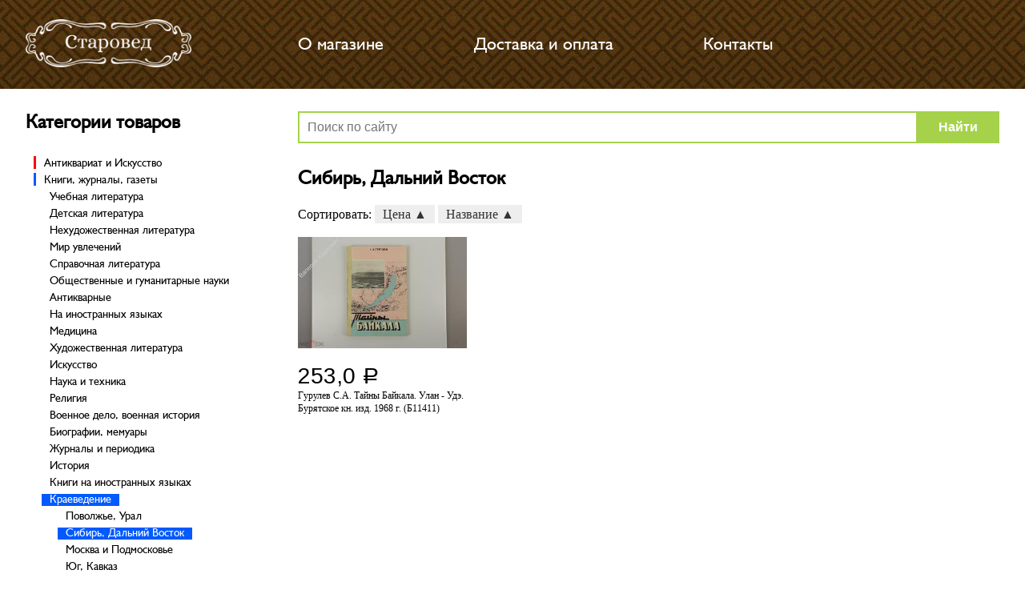

--- FILE ---
content_type: text/html; charset=utf-8
request_url: https://staroved.ru/category/1319
body_size: 241494
content:




<!DOCTYPE html>
<html lang="ru">
<head>
    <meta charset="UTF-8" />
    <meta name="viewport" content="width=device-width " />
    <title>&quot;Сибирь, Дальний Восток&quot; - купить в антикварном интернет-магазине &quot;Старовед&quot;</title>
    
    <meta name="description" content="Большой ассортимент товаров категории &quot;Сибирь, Дальний Восток&quot;. Коллекционные, винтажные, ретро вещи времен СССР в интернет-магазине &quot;Старовед&quot;. В г. Челябинск или с доставкой в любой город России и за границу." />
    
    
        
        
    
    <link href="https://fonts.googleapis.com/css?family=Arimo" rel="stylesheet">
    <link rel="stylesheet" href="/assets/build/css/common.css"/>
    <link rel="stylesheet" href="/assets/build/css/mobile.css"/>
    <link rel="stylesheet" href="/assets/fotorama.css"/>
</head>
<body>
<div class="page-wrap">
    <header class="max-width">
        <div class="overflow">
            <a class="logo" href="/">
                <img src="/assets/img/logo.png" title="Старовоед - магазин антикварных и редких вещей времен СССР." alt='Интернет-магазин "Старовед"' />
            </a>
            <nav>
                <a href="/page/about">О магазине</a>
                <a href="/page/delivery">Доставка и оплата</a>
                <a href="/page/contacts">Контакты</a>
                
            </nav>
        </div>
    </header>
    <main class="max-width">
        <aside>
            <div class="categories">
                <h3>Категории товаров</h3>
                
                <ul class="
    
        top open
    
    " >
    
        
            
                <li class="  top ">
                    <a class="name top" href="/category/419">Антиквариат и Искусство</a>
                    
                        <ul class=" cat_419 
    
         closed 
    
    " >
    
        
            
                <li class=" ">
                    <a class="name" href="/category/420">Фарфор, Фаянс, Керамика</a>

                    
                        <ul class=" cat_419 
    
         closed 
    
    " >
    
        
            
                <li class=" ">
                    <a class="name" href="/category/421">Фарфоровая посуда и изделия</a>

                    
                        <ul class=" cat_419 
    
         closed 
    
    " >
    
        
            
                <li class=" ">
                    <a class="name" href="/category/422">СССР 1917-1990 гг.</a>

                    
                </li>
            
        
    
        
            
                <li class=" ">
                    <a class="name" href="/category/438">Европейские фарфоровые изделия</a>

                    
                </li>
            
        
    
        
            
                <li class=" ">
                    <a class="name" href="/category/459">Фарфоровые изделия других стран</a>

                    
                </li>
            
        
    
        
    
        
            
                <li class=" ">
                    <a class="name" href="/category/528">Россия до 1917 г.</a>

                    
                </li>
            
        
    
</ul>
                    
                </li>
            
        
    
        
    
        
            
                <li class=" ">
                    <a class="name" href="/category/752">Изделия из фаянса, майолики, керамики</a>

                    
                        <ul class=" cat_419 
    
         closed 
    
    " >
    
        
            
                <li class=" ">
                    <a class="name" href="/category/753">СССР 1917-1990 гг.</a>

                    
                </li>
            
        
    
        
            
                <li class=" ">
                    <a class="name" href="/category/1409">Изделия других стран</a>

                    
                </li>
            
        
    
</ul>
                    
                </li>
            
        
    
</ul>
                    
                </li>
            
        
    
        
            
                <li class=" ">
                    <a class="name" href="/category/426">Стекло и Хрусталь</a>

                    
                        <ul class=" cat_419 
    
         closed 
    
    " >
    
        
            
                <li class=" ">
                    <a class="name" href="/category/427">1918-1990 гг.</a>

                    
                </li>
            
        
    
        
    
        
    
        
            
                <li class=" ">
                    <a class="name" href="/category/1127">До 1917 г.</a>

                    
                </li>
            
        
    
        
            
                <li class=" ">
                    <a class="name" href="/category/1423">1918–1945 гг.</a>

                    
                </li>
            
        
    
</ul>
                    
                </li>
            
        
    
        
            
                <li class=" ">
                    <a class="name" href="/category/429">Антикварные книги</a>

                    
                        <ul class=" cat_419 
    
         closed 
    
    " >
    
        
    
        
            
                <li class=" ">
                    <a class="name" href="/category/497">1941-1950 гг.</a>

                    
                </li>
            
        
    
        
            
                <li class=" ">
                    <a class="name" href="/category/508">Репринтные издания</a>

                    
                </li>
            
        
    
        
            
                <li class=" ">
                    <a class="name" href="/category/1350">1918-1940 ĐłĐł.</a>

                    
                </li>
            
        
    
</ul>
                    
                </li>
            
        
    
        
            
                <li class=" ">
                    <a class="name" href="/category/435">Предметы интерьера</a>

                    
                        <ul class=" cat_419 
    
         closed 
    
    " >
    
        
    
        
            
                <li class=" ">
                    <a class="name" href="/category/778">Настенные панно</a>

                    
                        <ul class=" cat_419 
    
         closed 
    
    " >
    
        
            
                <li class=" ">
                    <a class="name" href="/category/779">После 1917 г.</a>

                    
                </li>
            
        
    
</ul>
                    
                </li>
            
        
    
</ul>
                    
                </li>
            
        
    
        
            
                <li class=" ">
                    <a class="name" href="/category/455">Медицина</a>

                    
                </li>
            
        
    
        
            
                <li class=" ">
                    <a class="name" href="/category/456">Гравюры, карты, плакаты</a>

                    
                        <ul class=" cat_419 
    
         closed 
    
    " >
    
        
            
                <li class=" ">
                    <a class="name" href="/category/457">Русские гравюры</a>

                    
                        <ul class=" cat_419 
    
         closed 
    
    " >
    
        
            
                <li class=" ">
                    <a class="name" href="/category/458">После 1918 г.</a>

                    
                </li>
            
        
    
</ul>
                    
                </li>
            
        
    
</ul>
                    
                </li>
            
        
    
        
            
                <li class=" ">
                    <a class="name" href="/category/492">Кухонная и домашняя утварь</a>

                    
                        <ul class=" cat_419 
    
         closed 
    
    " >
    
        
            
                <li class=" ">
                    <a class="name" href="/category/493">Металлическая посуда и сервировка</a>

                    
                </li>
            
        
    
        
    
        
    
        
    
        
            
                <li class=" ">
                    <a class="name" href="/category/739">Другое</a>

                    
                </li>
            
        
    
        
            
                <li class=" ">
                    <a class="name" href="/category/742">Шкатулки, коробки, ларцы</a>

                    
                        <ul class=" cat_419 
    
         closed 
    
    " >
    
        
            
                <li class=" ">
                    <a class="name" href="/category/743">Из других металлов</a>

                    
                </li>
            
        
    
        
    
        
            
                <li class=" ">
                    <a class="name" href="/category/967">Деревянные</a>

                    
                </li>
            
        
    
        
            
                <li class=" ">
                    <a class="name" href="/category/987">Пластмассовые</a>

                    
                </li>
            
        
    
        
    
</ul>
                    
                </li>
            
        
    
        
            
                <li class=" ">
                    <a class="name" href="/category/774">Подстаканники</a>

                    
                </li>
            
        
    
        
            
                <li class=" ">
                    <a class="name" href="/category/781">Металлические столовые приборы</a>

                    
                </li>
            
        
    
        
            
                <li class=" ">
                    <a class="name" href="/category/977">Лаковая миниатюра</a>

                    
                </li>
            
        
    
</ul>
                    
                </li>
            
        
    
        
            
                <li class=" ">
                    <a class="name" href="/category/546">Техника, Приборы</a>

                    
                        <ul class=" cat_419 
    
         closed 
    
    " >
    
        
    
        
    
        
            
                <li class=" ">
                    <a class="name" href="/category/597">Научные приборы</a>

                    
                </li>
            
        
    
        
            
                <li class=" ">
                    <a class="name" href="/category/968">Кассовые аппараты</a>

                    
                </li>
            
        
    
        
            
                <li class=" ">
                    <a class="name" href="/category/974">Весы и гири</a>

                    
                </li>
            
        
    
        
            
                <li class=" ">
                    <a class="name" href="/category/981">Барометры, термометры</a>

                    
                </li>
            
        
    
</ul>
                    
                </li>
            
        
    
        
    
        
    
        
            
                <li class=" ">
                    <a class="name" href="/category/965">Декоративное искусство</a>

                    
                        <ul class=" cat_419 
    
         closed 
    
    " >
    
        
            
                <li class=" ">
                    <a class="name" href="/category/966">Дерево</a>

                    
                </li>
            
        
    
</ul>
                    
                </li>
            
        
    
        
    
        
            
                <li class=" ">
                    <a class="name" href="/category/988">Сувениры</a>

                    
                </li>
            
        
    
        
    
</ul>
                    
                </li>
            
        
    
        
            
                <li class="  top ">
                    <a class="name top" href="/category/423">Книги, журналы, газеты</a>
                    
                        <ul class=" cat_423 
    
         closed 
    
    " >
    
        
            
                <li class=" ">
                    <a class="name" href="/category/424">Учебная литература</a>

                    
                        <ul class=" cat_423 
    
         closed 
    
    " >
    
        
            
                <li class=" ">
                    <a class="name" href="/category/425">Энциклопедии, Словари, Справочники</a>

                    
                </li>
            
        
    
        
            
                <li class=" ">
                    <a class="name" href="/category/439">Учебники</a>

                    
                </li>
            
        
    
        
            
                <li class=" ">
                    <a class="name" href="/category/447">Учебная литература для ДМШ (музыкальная школа)</a>

                    
                        <ul class=" cat_423 
    
         closed 
    
    " >
    
        
    
        
    
        
    
        
    
</ul>
                    
                </li>
            
        
    
        
            
                <li class=" ">
                    <a class="name" href="/category/848">Школьные учебники и пособия</a>

                    
                        <ul class=" cat_423 
    
         closed 
    
    " >
    
        
            
                <li class=" ">
                    <a class="name" href="/category/849">Учебные пособия по общему курсу (5-11 класс)</a>

                    
                        <ul class=" cat_423 
    
         closed 
    
    " >
    
        
            
                <li class=" ">
                    <a class="name" href="/category/850">Русский язык и литература</a>

                    
                        <ul class=" cat_423 
    
         closed 
    
    " >
    
        
    
</ul>
                    
                </li>
            
        
    
</ul>
                    
                </li>
            
        
    
        
    
        
    
        
            
                <li class=" ">
                    <a class="name" href="/category/1139">Биология. Природоведение</a>

                    
                </li>
            
        
    
        
            
                <li class=" ">
                    <a class="name" href="/category/1174">Математика</a>

                    
                </li>
            
        
    
        
            
                <li class=" ">
                    <a class="name" href="/category/1199">Труд. Технология. Черчение</a>

                    
                </li>
            
        
    
        
            
                <li class=" ">
                    <a class="name" href="/category/1200">Химия</a>

                    
                </li>
            
        
    
        
            
                <li class=" ">
                    <a class="name" href="/category/1201">История</a>

                    
                </li>
            
        
    
        
            
                <li class=" ">
                    <a class="name" href="/category/1202">Физика. Астрономия</a>

                    
                </li>
            
        
    
        
            
                <li class=" ">
                    <a class="name" href="/category/1203">География</a>

                    
                </li>
            
        
    
        
            
                <li class=" ">
                    <a class="name" href="/category/1268">Английский язык</a>

                    
                </li>
            
        
    
        
            
                <li class=" ">
                    <a class="name" href="/category/1324">Немецкий язык</a>

                    
                </li>
            
        
    
        
            
                <li class=" ">
                    <a class="name" href="/category/1568">Художественная культура. Музыка. Рисование</a>

                    
                </li>
            
        
    
        
            
                <li class=" ">
                    <a class="name" href="/category/1588">Французский язык</a>

                    
                </li>
            
        
    
</ul>
                    
                </li>
            
        
    
        
            
                <li class=" ">
                    <a class="name" href="/category/1123">Педагогика (дошкольная, школьная, общая)</a>

                    
                        <ul class=" cat_423 
    
         closed 
    
    " >
    
        
            
                <li class=" ">
                    <a class="name" href="/category/1124">Воспитание и педагогика</a>

                    
                </li>
            
        
    
        
            
                <li class=" ">
                    <a class="name" href="/category/1265">Раннее развитие детей</a>

                    
                </li>
            
        
    
        
            
                <li class=" ">
                    <a class="name" href="/category/1377">Молодым родителям. Ваш малыш</a>

                    
                </li>
            
        
    
        
            
                <li class=" ">
                    <a class="name" href="/category/1549">Справочники для родителей</a>

                    
                </li>
            
        
    
        
            
                <li class=" ">
                    <a class="name" href="/category/1626">Общение с ребенком</a>

                    
                </li>
            
        
    
        
    
        
            
                <li class=" ">
                    <a class="name" href="/category/1703">Обучение школьников</a>

                    
                </li>
            
        
    
</ul>
                    
                </li>
            
        
    
        
            
                <li class=" ">
                    <a class="name" href="/category/1160">Пособия для абитуриентов и самообразования</a>

                    
                </li>
            
        
    
        
            
                <li class=" ">
                    <a class="name" href="/category/1204">Учебники и самоучители иностранных языков</a>

                    
                        <ul class=" cat_423 
    
         closed 
    
    " >
    
        
            
                <li class=" ">
                    <a class="name" href="/category/1205">Английский язык</a>

                    
                </li>
            
        
    
        
            
                <li class=" ">
                    <a class="name" href="/category/1206">Немецкий язык</a>

                    
                </li>
            
        
    
        
            
                <li class=" ">
                    <a class="name" href="/category/1208">Другие европейские языки</a>

                    
                </li>
            
        
    
        
            
                <li class=" ">
                    <a class="name" href="/category/1211">Французский язык</a>

                    
                </li>
            
        
    
        
            
                <li class=" ">
                    <a class="name" href="/category/1214">Восточные языки</a>

                    
                </li>
            
        
    
        
            
                <li class=" ">
                    <a class="name" href="/category/1298">Другие языки</a>

                    
                </li>
            
        
    
        
            
                <li class=" ">
                    <a class="name" href="/category/1501">Русский язык</a>

                    
                </li>
            
        
    
        
    
</ul>
                    
                </li>
            
        
    
</ul>
                    
                </li>
            
        
    
        
    
        
            
                <li class=" ">
                    <a class="name" href="/category/440">Детская литература</a>

                    
                        <ul class=" cat_423 
    
         closed 
    
    " >
    
        
            
                <li class=" ">
                    <a class="name" href="/category/441">Игры, творчество</a>

                    
                        <ul class=" cat_423 
    
         closed 
    
    " >
    
        
            
                <li class=" ">
                    <a class="name" href="/category/442">Песенники. Музыка</a>

                    
                </li>
            
        
    
        
            
                <li class=" ">
                    <a class="name" href="/category/556">Раскраски</a>

                    
                        <ul class=" cat_423 
    
         closed 
    
    " >
    
        
    
        
    
        
    
        
    
        
    
        
    
        
    
</ul>
                    
                </li>
            
        
    
        
            
                <li class=" ">
                    <a class="name" href="/category/583">Детское творчество</a>

                    
                        <ul class=" cat_423 
    
         closed 
    
    " >
    
        
            
                <li class=" ">
                    <a class="name" href="/category/584">Плетение, шитье, рукоделие</a>

                    
                </li>
            
        
    
        
            
                <li class=" ">
                    <a class="name" href="/category/590">Ремесла</a>

                    
                </li>
            
        
    
        
    
        
            
                <li class=" ">
                    <a class="name" href="/category/641">Поделки, мастерилки, маски</a>

                    
                </li>
            
        
    
        
            
                <li class=" ">
                    <a class="name" href="/category/786">Оригами. Поделки из бумаги</a>

                    
                </li>
            
        
    
        
            
                <li class=" ">
                    <a class="name" href="/category/942">Праздники, подарки, фокусы</a>

                    
                </li>
            
        
    
</ul>
                    
                </li>
            
        
    
        
            
                <li class=" ">
                    <a class="name" href="/category/627">Игры на любой вкус</a>

                    
                </li>
            
        
    
        
            
                <li class=" ">
                    <a class="name" href="/category/732">Загадки, кроссворды</a>

                    
                </li>
            
        
    
        
            
                <li class=" ">
                    <a class="name" href="/category/934">Книжки-игрушки</a>

                    
                        <ul class=" cat_423 
    
         closed 
    
    " >
    
        
    
</ul>
                    
                </li>
            
        
    
        
            
                <li class=" ">
                    <a class="name" href="/category/1012">Другое</a>

                    
                </li>
            
        
    
        
            
                <li class=" ">
                    <a class="name" href="/category/1386">Книжки 3D</a>

                    
                </li>
            
        
    
        
            
                <li class=" ">
                    <a class="name" href="/category/1529">Альбомы, анкеты, дневнички</a>

                    
                </li>
            
        
    
        
            
                <li class=" ">
                    <a class="name" href="/category/1559">Аппликация и лепка</a>

                    
                </li>
            
        
    
</ul>
                    
                </li>
            
        
    
        
            
                <li class=" ">
                    <a class="name" href="/category/450">Сказки, мифы, басни</a>

                    
                        <ul class=" cat_423 
    
         closed 
    
    " >
    
        
            
                <li class=" ">
                    <a class="name" href="/category/451">Все сказки мира</a>

                    
                </li>
            
        
    
        
            
                <li class=" ">
                    <a class="name" href="/category/452">Русские народные сказки</a>

                    
                </li>
            
        
    
        
            
                <li class=" ">
                    <a class="name" href="/category/652">Радуга сказок (цветные книги сказок)</a>

                    
                </li>
            
        
    
        
            
                <li class=" ">
                    <a class="name" href="/category/723">Разное</a>

                    
                </li>
            
        
    
        
    
        
            
                <li class=" ">
                    <a class="name" href="/category/1107">Легенды, мифы</a>

                    
                </li>
            
        
    
        
            
                <li class=" ">
                    <a class="name" href="/category/1706">Сказки народов России</a>

                    
                </li>
            
        
    
        
            
                <li class=" ">
                    <a class="name" href="/category/1707">Сказки народов СССР</a>

                    
                </li>
            
        
    
</ul>
                    
                </li>
            
        
    
        
            
                <li class=" ">
                    <a class="name" href="/category/462">Малышам</a>

                    
                        <ul class=" cat_423 
    
         closed 
    
    " >
    
        
            
                <li class=" ">
                    <a class="name" href="/category/463">Стихи для самых маленьких</a>

                    
                </li>
            
        
    
        
            
                <li class=" ">
                    <a class="name" href="/category/485">Первые книжки малышей</a>

                    
                </li>
            
        
    
        
            
                <li class=" ">
                    <a class="name" href="/category/491">Ребятам о зверятах</a>

                    
                </li>
            
        
    
        
            
                <li class=" ">
                    <a class="name" href="/category/514">Сказки для самых маленьких</a>

                    
                </li>
            
        
    
        
    
        
            
                <li class=" ">
                    <a class="name" href="/category/527">Другое</a>

                    
                </li>
            
        
    
        
            
                <li class=" ">
                    <a class="name" href="/category/637">Книжки-панорамки</a>

                    
                </li>
            
        
    
        
            
                <li class=" ">
                    <a class="name" href="/category/727">Книжки-раскладушки</a>

                    
                </li>
            
        
    
        
    
        
            
                <li class=" ">
                    <a class="name" href="/category/933">Книжки-вырубки</a>

                    
                </li>
            
        
    
</ul>
                    
                </li>
            
        
    
        
            
                <li class=" ">
                    <a class="name" href="/category/465">Поэзия для детей</a>

                    
                        <ul class=" cat_423 
    
         closed 
    
    " >
    
        
    
        
    
        
    
        
    
        
    
        
    
        
    
        
    
        
    
        
    
        
    
</ul>
                    
                </li>
            
        
    
        
            
                <li class=" ">
                    <a class="name" href="/category/476">Повести и рассказы о животных</a>

                    
                        <ul class=" cat_423 
    
         closed 
    
    " >
    
        
    
        
    
        
    
        
    
</ul>
                    
                </li>
            
        
    
        
            
                <li class=" ">
                    <a class="name" href="/category/503">Проза для детей</a>

                    
                        <ul class=" cat_423 
    
         closed 
    
    " >
    
        
            
                <li class=" ">
                    <a class="name" href="/category/504">Русские писатели для детей</a>

                    
                        <ul class=" cat_423 
    
         closed 
    
    " >
    
        
    
        
    
        
    
        
    
        
    
        
    
        
    
        
    
        
    
        
    
        
    
        
    
        
    
        
    
        
    
        
    
        
    
</ul>
                    
                </li>
            
        
    
        
            
                <li class=" ">
                    <a class="name" href="/category/544">Зарубежные писатели</a>

                    
                        <ul class=" cat_423 
    
         closed 
    
    " >
    
        
    
        
    
        
    
        
    
        
    
        
    
        
    
        
    
        
    
        
    
        
    
        
    
        
    
</ul>
                    
                </li>
            
        
    
</ul>
                    
                </li>
            
        
    
        
            
                <li class=" ">
                    <a class="name" href="/category/536">Познавательная, обучающая, развивающая</a>

                    
                        <ul class=" cat_423 
    
         closed 
    
    " >
    
        
            
                <li class=" ">
                    <a class="name" href="/category/537">История</a>

                    
                        <ul class=" cat_423 
    
         closed 
    
    " >
    
        
            
                <li class=" ">
                    <a class="name" href="/category/538">История России</a>

                    
                </li>
            
        
    
</ul>
                    
                </li>
            
        
    
        
            
                <li class=" ">
                    <a class="name" href="/category/612">Познавательная литература</a>

                    
                </li>
            
        
    
        
            
                <li class=" ">
                    <a class="name" href="/category/616">Окружающий мир</a>

                    
                </li>
            
        
    
        
            
                <li class=" ">
                    <a class="name" href="/category/635">Животные, растения</a>

                    
                        <ul class=" cat_423 
    
         closed 
    
    " >
    
        
    
        
    
        
    
        
    
        
    
</ul>
                    
                </li>
            
        
    
        
            
                <li class=" ">
                    <a class="name" href="/category/639">Архитектура, искусство, религия</a>

                    
                </li>
            
        
    
        
            
                <li class=" ">
                    <a class="name" href="/category/640">Космос, техника, транспорт</a>

                    
                </li>
            
        
    
        
            
                <li class=" ">
                    <a class="name" href="/category/644">Серии познавательной литературы</a>

                    
                        <ul class=" cat_423 
    
         closed 
    
    " >
    
        
    
        
    
        
            
                <li class=" ">
                    <a class="name" href="/category/672">Серия &quot;Все обо всем&quot;</a>

                    
                </li>
            
        
    
</ul>
                    
                </li>
            
        
    
        
    
        
            
                <li class=" ">
                    <a class="name" href="/category/668">Полезные советы девочкам</a>

                    
                </li>
            
        
    
        
    
        
    
        
            
                <li class=" ">
                    <a class="name" href="/category/1117">Познавательные и развивающие книги</a>

                    
                </li>
            
        
    
        
            
                <li class=" ">
                    <a class="name" href="/category/1137">История мировая</a>

                    
                </li>
            
        
    
        
            
                <li class=" ">
                    <a class="name" href="/category/1293">Полезные советы мальчикам</a>

                    
                </li>
            
        
    
        
            
                <li class=" ">
                    <a class="name" href="/category/1544">Вежливость, этикет</a>

                    
                </li>
            
        
    
</ul>
                    
                </li>
            
        
    
        
            
                <li class=" ">
                    <a class="name" href="/category/605">Прочее</a>

                    
                </li>
            
        
    
        
    
        
            
                <li class=" ">
                    <a class="name" href="/category/660">Справочная литература для детей</a>

                    
                        <ul class=" cat_423 
    
         closed 
    
    " >
    
        
    
        
            
                <li class=" ">
                    <a class="name" href="/category/888">Энциклопедии</a>

                    
                </li>
            
        
    
        
    
        
    
        
    
</ul>
                    
                </li>
            
        
    
        
    
        
    
        
    
        
            
                <li class=" ">
                    <a class="name" href="/category/784">Приключения и путешествия</a>

                    
                        <ul class=" cat_423 
    
         closed 
    
    " >
    
        
    
        
    
        
    
        
    
        
    
</ul>
                    
                </li>
            
        
    
        
            
                <li class=" ">
                    <a class="name" href="/category/792">Школьникам</a>

                    
                        <ul class=" cat_423 
    
         closed 
    
    " >
    
        
            
                <li class=" ">
                    <a class="name" href="/category/793">Книги по школьной программе</a>

                    
                        <ul class=" cat_423 
    
         closed 
    
    " >
    
        
            
                <li class=" ">
                    <a class="name" href="/category/794">Начальная школа (1-4 классы)</a>

                    
                </li>
            
        
    
</ul>
                    
                </li>
            
        
    
        
            
                <li class=" ">
                    <a class="name" href="/category/838">Книги по внеклассному чтению</a>

                    
                        <ul class=" cat_423 
    
         closed 
    
    " >
    
        
            
                <li class=" ">
                    <a class="name" href="/category/839">Начальная школа (1-4 классы)</a>

                    
                </li>
            
        
    
</ul>
                    
                </li>
            
        
    
        
            
                <li class=" ">
                    <a class="name" href="/category/1212">Школьная программа, 10-11 классы</a>

                    
                </li>
            
        
    
</ul>
                    
                </li>
            
        
    
        
            
                <li class=" ">
                    <a class="name" href="/category/817">Фантастика и фэнтези</a>

                    
                        <ul class=" cat_423 
    
         closed 
    
    " >
    
        
    
        
    
</ul>
                    
                </li>
            
        
    
        
    
</ul>
                    
                </li>
            
        
    
        
            
                <li class=" ">
                    <a class="name" href="/category/445">Нехудожественная  литература</a>

                    
                        <ul class=" cat_423 
    
         closed 
    
    " >
    
        
            
                <li class=" ">
                    <a class="name" href="/category/446">Учебная литература</a>

                    
                        <ul class=" cat_423 
    
         closed 
    
    " >
    
        
    
        
    
        
            
                <li class=" ">
                    <a class="name" href="/category/843">Педагогам и родителям</a>

                    
                        <ul class=" cat_423 
    
         closed 
    
    " >
    
        
            
                <li class=" ">
                    <a class="name" href="/category/844">Воспитателям</a>

                    
                        <ul class=" cat_423 
    
         closed 
    
    " >
    
        
            
                <li class=" ">
                    <a class="name" href="/category/845">Дошкольное воспитание</a>

                    
                </li>
            
        
    
        
            
                <li class=" ">
                    <a class="name" href="/category/846">Игры и праздники для дошкольников</a>

                    
                </li>
            
        
    
        
    
        
            
                <li class=" ">
                    <a class="name" href="/category/951">Развитие детей дошкольного возраста</a>

                    
                </li>
            
        
    
        
            
                <li class=" ">
                    <a class="name" href="/category/1063">Дошкольное обучение</a>

                    
                </li>
            
        
    
</ul>
                    
                </li>
            
        
    
        
            
                <li class=" ">
                    <a class="name" href="/category/862">Учителям</a>

                    
                        <ul class=" cat_423 
    
         closed 
    
    " >
    
        
            
                <li class=" ">
                    <a class="name" href="/category/863">Воспитательная работа в школе</a>

                    
                </li>
            
        
    
        
    
        
            
                <li class=" ">
                    <a class="name" href="/category/865">Теория и методика воспитания</a>

                    
                </li>
            
        
    
        
            
                <li class=" ">
                    <a class="name" href="/category/891">Методические пособия для учителей</a>

                    
                </li>
            
        
    
        
    
        
    
</ul>
                    
                </li>
            
        
    
</ul>
                    
                </li>
            
        
    
        
    
</ul>
                    
                </li>
            
        
    
        
            
                <li class=" ">
                    <a class="name" href="/category/498">Путешествия. Хобби. Фото. Спорт</a>

                    
                        <ul class=" cat_423 
    
         closed 
    
    " >
    
        
            
                <li class=" ">
                    <a class="name" href="/category/766">Путешествия. Туризм</a>

                    
                        <ul class=" cat_423 
    
         closed 
    
    " >
    
        
            
                <li class=" ">
                    <a class="name" href="/category/767">Справочная литература, общие вопросы</a>

                    
                </li>
            
        
    
        
            
                <li class=" ">
                    <a class="name" href="/category/821">Путеводители по странам</a>

                    
                        <ul class=" cat_423 
    
         closed 
    
    " >
    
        
    
</ul>
                    
                </li>
            
        
    
        
            
                <li class=" ">
                    <a class="name" href="/category/1028">Фотоальбомы регионов и стран</a>

                    
                </li>
            
        
    
        
            
                <li class=" ">
                    <a class="name" href="/category/1404">Атласы России и мира</a>

                    
                </li>
            
        
    
</ul>
                    
                </li>
            
        
    
</ul>
                    
                </li>
            
        
    
        
    
        
    
        
    
        
    
        
    
        
            
                <li class=" ">
                    <a class="name" href="/category/1015">Бизнес</a>

                    
                </li>
            
        
    
</ul>
                    
                </li>
            
        
    
        
            
                <li class=" ">
                    <a class="name" href="/category/469">Мир увлечений</a>

                    
                        <ul class=" cat_423 
    
         closed 
    
    " >
    
        
            
                <li class=" ">
                    <a class="name" href="/category/470">Домоводство, кулинария, напитки</a>

                    
                        <ul class=" cat_423 
    
         closed 
    
    " >
    
        
            
                <li class=" ">
                    <a class="name" href="/category/471">Напитки, домашнее виноделие</a>

                    
                        <ul class=" cat_423 
    
         closed 
    
    " >
    
        
            
                <li class=" ">
                    <a class="name" href="/category/472">Вино и виноделие</a>

                    
                </li>
            
        
    
        
            
                <li class=" ">
                    <a class="name" href="/category/1103">Напитки и коктейли</a>

                    
                </li>
            
        
    
        
            
                <li class=" ">
                    <a class="name" href="/category/1702">Водка. Коньяк. Виски. Пиво</a>

                    
                </li>
            
        
    
</ul>
                    
                </li>
            
        
    
        
            
                <li class=" ">
                    <a class="name" href="/category/614">Общие поваренные книги, сборники кулинарных рецепт</a>

                    
                        <ul class=" cat_423 
    
         closed 
    
    " >
    
        
            
                <li class=" ">
                    <a class="name" href="/category/615">Кулинарные энциклопедии, словари и справочники</a>

                    
                </li>
            
        
    
        
            
                <li class=" ">
                    <a class="name" href="/category/710">Блюда на праздник</a>

                    
                </li>
            
        
    
        
            
                <li class=" ">
                    <a class="name" href="/category/870">Поваренная книга для всех</a>

                    
                </li>
            
        
    
        
            
                <li class=" ">
                    <a class="name" href="/category/871">Рецепты от известных людей</a>

                    
                </li>
            
        
    
        
            
                <li class=" ">
                    <a class="name" href="/category/1227">Блюда на каждый день</a>

                    
                </li>
            
        
    
        
            
                <li class=" ">
                    <a class="name" href="/category/1228">Готовим в пароварке, на сковороде. Копчение</a>

                    
                </li>
            
        
    
        
    
        
            
                <li class=" ">
                    <a class="name" href="/category/1335">Другие кулинарные книги</a>

                    
                </li>
            
        
    
        
    
        
    
        
            
                <li class=" ">
                    <a class="name" href="/category/1530">Блюда на скорую руку</a>

                    
                </li>
            
        
    
        
            
                <li class=" ">
                    <a class="name" href="/category/1531">Запекаем в духовке</a>

                    
                </li>
            
        
    
        
            
                <li class=" ">
                    <a class="name" href="/category/1548">Здоровая пища</a>

                    
                </li>
            
        
    
</ul>
                    
                </li>
            
        
    
        
            
                <li class=" ">
                    <a class="name" href="/category/646">Выпечка, десерты</a>

                    
                        <ul class=" cat_423 
    
         closed 
    
    " >
    
        
            
                <li class=" ">
                    <a class="name" href="/category/647">Торты и пирожные</a>

                    
                </li>
            
        
    
        
            
                <li class=" ">
                    <a class="name" href="/category/693">Сборники рецептов мучных изделий</a>

                    
                </li>
            
        
    
        
            
                <li class=" ">
                    <a class="name" href="/category/700">Пироги, пирожки, ватрушки</a>

                    
                </li>
            
        
    
        
            
                <li class=" ">
                    <a class="name" href="/category/1637">Десерты</a>

                    
                </li>
            
        
    
        
            
                <li class=" ">
                    <a class="name" href="/category/1682">Печенье, кексы</a>

                    
                </li>
            
        
    
        
            
                <li class=" ">
                    <a class="name" href="/category/1711">Блинчики, оладьи, пончики</a>

                    
                </li>
            
        
    
</ul>
                    
                </li>
            
        
    
        
    
        
            
                <li class=" ">
                    <a class="name" href="/category/690">Национальные кухни</a>

                    
                        <ul class=" cat_423 
    
         closed 
    
    " >
    
        
            
                <li class=" ">
                    <a class="name" href="/category/691">Кулинария других стран и народов</a>

                    
                </li>
            
        
    
        
            
                <li class=" ">
                    <a class="name" href="/category/703">Мексиканская кухня</a>

                    
                </li>
            
        
    
        
            
                <li class=" ">
                    <a class="name" href="/category/1057">Кулинария мира</a>

                    
                </li>
            
        
    
        
            
                <li class=" ">
                    <a class="name" href="/category/1340">Русская кухня</a>

                    
                </li>
            
        
    
        
            
                <li class=" ">
                    <a class="name" href="/category/1446">Кулинария Кавказа и Средней Азии</a>

                    
                        <ul class=" cat_423 
    
         closed 
    
    " >
    
        
            
                <li class=" ">
                    <a class="name" href="/category/1447">Татарская кухня</a>

                    
                </li>
            
        
    
</ul>
                    
                </li>
            
        
    
        
            
                <li class=" ">
                    <a class="name" href="/category/1460">Кулинария Востока</a>

                    
                        <ul class=" cat_423 
    
         closed 
    
    " >
    
        
            
                <li class=" ">
                    <a class="name" href="/category/1461">Восточная кухня</a>

                    
                </li>
            
        
    
</ul>
                    
                </li>
            
        
    
        
            
                <li class=" ">
                    <a class="name" href="/category/1665">Кулинария Европы</a>

                    
                        <ul class=" cat_423 
    
         closed 
    
    " >
    
        
            
                <li class=" ">
                    <a class="name" href="/category/1666">Французская кухня</a>

                    
                </li>
            
        
    
</ul>
                    
                </li>
            
        
    
</ul>
                    
                </li>
            
        
    
        
            
                <li class=" ">
                    <a class="name" href="/category/692">Консервирование и хранение продуктов</a>

                    
                </li>
            
        
    
        
    
        
            
                <li class=" ">
                    <a class="name" href="/category/699">Сервировка стола и этикет. Украшение блюд</a>

                    
                </li>
            
        
    
        
            
                <li class=" ">
                    <a class="name" href="/category/701">Молочная кулинария, крупы</a>

                    
                        <ul class=" cat_423 
    
         closed 
    
    " >
    
        
            
                <li class=" ">
                    <a class="name" href="/category/702">Сыры и молочные продукты</a>

                    
                </li>
            
        
    
</ul>
                    
                </li>
            
        
    
        
            
                <li class=" ">
                    <a class="name" href="/category/707">Рыбная кулинария. Морепродукты</a>

                    
                </li>
            
        
    
        
            
                <li class=" ">
                    <a class="name" href="/category/708">Овощная и грибная кулинария</a>

                    
                        <ul class=" cat_423 
    
         closed 
    
    " >
    
        
            
                <li class=" ">
                    <a class="name" href="/category/709">Блюда из картофеля</a>

                    
                </li>
            
        
    
        
            
                <li class=" ">
                    <a class="name" href="/category/1260">Сборники рецептов овощных блюд</a>

                    
                </li>
            
        
    
        
            
                <li class=" ">
                    <a class="name" href="/category/1617">Грибы. Справочники. Определители</a>

                    
                </li>
            
        
    
        
            
                <li class=" ">
                    <a class="name" href="/category/1649">Блюда из грибов</a>

                    
                </li>
            
        
    
        
            
                <li class=" ">
                    <a class="name" href="/category/1661">Капуста. Огурцы. Помидоры</a>

                    
                </li>
            
        
    
</ul>
                    
                </li>
            
        
    
        
            
                <li class=" ">
                    <a class="name" href="/category/1099">Мясная кулинария</a>

                    
                        <ul class=" cat_423 
    
         closed 
    
    " >
    
        
            
                <li class=" ">
                    <a class="name" href="/category/1100">Курица. Утка. Индейка</a>

                    
                </li>
            
        
    
        
            
                <li class=" ">
                    <a class="name" href="/category/1336">Сборники рецептов мясных блюд</a>

                    
                </li>
            
        
    
        
            
                <li class=" ">
                    <a class="name" href="/category/1448">Шашлыки. Барбекю. Гриль. Блюда для пикника</a>

                    
                </li>
            
        
    
        
    
</ul>
                    
                </li>
            
        
    
        
            
                <li class=" ">
                    <a class="name" href="/category/1225">Пицца. Бутерброды. Салаты</a>

                    
                        <ul class=" cat_423 
    
         closed 
    
    " >
    
        
            
                <li class=" ">
                    <a class="name" href="/category/1226">Салаты</a>

                    
                </li>
            
        
    
</ul>
                    
                </li>
            
        
    
        
            
                <li class=" ">
                    <a class="name" href="/category/1254">Православная кулинария</a>

                    
                </li>
            
        
    
        
            
                <li class=" ">
                    <a class="name" href="/category/1255">Диетическое питание</a>

                    
                </li>
            
        
    
        
            
                <li class=" ">
                    <a class="name" href="/category/1261">Фруктовая кулинария</a>

                    
                </li>
            
        
    
        
            
                <li class=" ">
                    <a class="name" href="/category/1300">Супы и закуски</a>

                    
                </li>
            
        
    
        
            
                <li class=" ">
                    <a class="name" href="/category/1571">Микроволновая печь</a>

                    
                </li>
            
        
    
        
            
                <li class=" ">
                    <a class="name" href="/category/1660">Вегетарианская кухня</a>

                    
                </li>
            
        
    
</ul>
                    
                </li>
            
        
    
        
            
                <li class=" ">
                    <a class="name" href="/category/499">Фотодело</a>

                    
                        <ul class=" cat_423 
    
         closed 
    
    " >
    
        
            
                <li class=" ">
                    <a class="name" href="/category/500">Фотосъемка. Обработка фотографий</a>

                    
                        <ul class=" cat_423 
    
         closed 
    
    " >
    
        
            
                <li class=" ">
                    <a class="name" href="/category/501">Фотоискусство. Художественная фотография</a>

                    
                </li>
            
        
    
        
            
                <li class=" ">
                    <a class="name" href="/category/755">Техника фотосъемки</a>

                    
                </li>
            
        
    
        
            
                <li class=" ">
                    <a class="name" href="/category/1563">Основы цифровой фотографии</a>

                    
                </li>
            
        
    
</ul>
                    
                </li>
            
        
    
        
            
                <li class=" ">
                    <a class="name" href="/category/1709">Видеосъемка. Видеомонтаж</a>

                    
                        <ul class=" cat_423 
    
         closed 
    
    " >
    
        
            
                <li class=" ">
                    <a class="name" href="/category/1710">Видеомонтаж на компьютере</a>

                    
                </li>
            
        
    
</ul>
                    
                </li>
            
        
    
</ul>
                    
                </li>
            
        
    
        
            
                <li class=" ">
                    <a class="name" href="/category/510">Огород, сад, растения</a>

                    
                        <ul class=" cat_423 
    
         closed 
    
    " >
    
        
            
                <li class=" ">
                    <a class="name" href="/category/511">Энциклопедии и справочники садовода и огородника</a>

                    
                </li>
            
        
    
        
            
                <li class=" ">
                    <a class="name" href="/category/868">Цветы для дома и сада</a>

                    
                        <ul class=" cat_423 
    
         closed 
    
    " >
    
        
    
        
            
                <li class=" ">
                    <a class="name" href="/category/1249">Садовое цветоводство</a>

                    
                        <ul class=" cat_423 
    
         closed 
    
    " >
    
        
            
                <li class=" ">
                    <a class="name" href="/category/1250">Справочная литература о садовых цветах</a>

                    
                </li>
            
        
    
        
            
                <li class=" ">
                    <a class="name" href="/category/1659">Тюльпаны. Гладиолусы. Луковичные цветы</a>

                    
                </li>
            
        
    
</ul>
                    
                </li>
            
        
    
        
            
                <li class=" ">
                    <a class="name" href="/category/1258">Комнатные растения</a>

                    
                        <ul class=" cat_423 
    
         closed 
    
    " >
    
        
            
                <li class=" ">
                    <a class="name" href="/category/1259">Справочная литература о комнатных растениях</a>

                    
                </li>
            
        
    
        
            
                <li class=" ">
                    <a class="name" href="/category/1523">Кактусы. Суккуленты</a>

                    
                </li>
            
        
    
</ul>
                    
                </li>
            
        
    
</ul>
                    
                </li>
            
        
    
        
            
                <li class=" ">
                    <a class="name" href="/category/1101">Плодовые и ягодные культуры. От посадки до урожая</a>

                    
                        <ul class=" cat_423 
    
         closed 
    
    " >
    
        
            
                <li class=" ">
                    <a class="name" href="/category/1102">Яблоня. Груша</a>

                    
                </li>
            
        
    
        
            
                <li class=" ">
                    <a class="name" href="/category/1516">Справочная литература по плодоводству</a>

                    
                </li>
            
        
    
</ul>
                    
                </li>
            
        
    
        
            
                <li class=" ">
                    <a class="name" href="/category/1229">Овощи. От посадки до урожая</a>

                    
                        <ul class=" cat_423 
    
         closed 
    
    " >
    
        
            
                <li class=" ">
                    <a class="name" href="/category/1230">Справочная литература по овощеводству</a>

                    
                </li>
            
        
    
</ul>
                    
                </li>
            
        
    
        
            
                <li class=" ">
                    <a class="name" href="/category/1440">Грибы. Разведение и выращивание</a>

                    
                </li>
            
        
    
        
            
                <li class=" ">
                    <a class="name" href="/category/1480">Справочники-календари для сада и огорода</a>

                    
                </li>
            
        
    
        
            
                <li class=" ">
                    <a class="name" href="/category/1495">Прививки. Вредители. Удобрения</a>

                    
                        <ul class=" cat_423 
    
         closed 
    
    " >
    
        
            
                <li class=" ">
                    <a class="name" href="/category/1496">Защита растений от болезней и вредителей</a>

                    
                </li>
            
        
    
</ul>
                    
                </li>
            
        
    
        
            
                <li class=" ">
                    <a class="name" href="/category/1630">Теплицы и парники</a>

                    
                </li>
            
        
    
</ul>
                    
                </li>
            
        
    
        
            
                <li class=" ">
                    <a class="name" href="/category/525">Сделай сам</a>

                    
                        <ul class=" cat_423 
    
         closed 
    
    " >
    
        
            
                <li class=" ">
                    <a class="name" href="/category/526">Интерьер квартиры, дома</a>

                    
                </li>
            
        
    
        
            
                <li class=" ">
                    <a class="name" href="/category/630">Мебель: ремонт, изготовление</a>

                    
                </li>
            
        
    
        
            
                <li class=" ">
                    <a class="name" href="/category/1083">Дом, коттедж, дача</a>

                    
                </li>
            
        
    
        
            
                <li class=" ">
                    <a class="name" href="/category/1307">Домашний мастер</a>

                    
                </li>
            
        
    
        
            
                <li class=" ">
                    <a class="name" href="/category/1308">Работа с деревом</a>

                    
                </li>
            
        
    
        
            
                <li class=" ">
                    <a class="name" href="/category/1311">Бани и сауны, камины и печи</a>

                    
                </li>
            
        
    
        
            
                <li class=" ">
                    <a class="name" href="/category/1312">Ремонт квартиры, дома</a>

                    
                </li>
            
        
    
        
            
                <li class=" ">
                    <a class="name" href="/category/1567">Сантехника, электрика, отопление</a>

                    
                </li>
            
        
    
        
            
                <li class=" ">
                    <a class="name" href="/category/1678">Внутренняя отделка: облицовка, окраска, обои</a>

                    
                </li>
            
        
    
</ul>
                    
                </li>
            
        
    
        
            
                <li class=" ">
                    <a class="name" href="/category/564">Спорт и физкультура</a>

                    
                        <ul class=" cat_423 
    
         closed 
    
    " >
    
        
            
                <li class=" ">
                    <a class="name" href="/category/565">Виды спорта</a>

                    
                        <ul class=" cat_423 
    
         closed 
    
    " >
    
        
            
                <li class=" ">
                    <a class="name" href="/category/566">Шахматы</a>

                    
                </li>
            
        
    
        
            
                <li class=" ">
                    <a class="name" href="/category/856">Боевые и спортивные единоборства</a>

                    
                        <ul class=" cat_423 
    
         closed 
    
    " >
    
        
            
                <li class=" ">
                    <a class="name" href="/category/857">Прочие единоборства и боевые системы</a>

                    
                </li>
            
        
    
        
            
                <li class=" ">
                    <a class="name" href="/category/1363">Айкидо. Каратэ</a>

                    
                </li>
            
        
    
        
            
                <li class=" ">
                    <a class="name" href="/category/1462">Рукопашный бой. Школа Брюса Ли. Самураи</a>

                    
                </li>
            
        
    
        
            
                <li class=" ">
                    <a class="name" href="/category/1463">Самооборона</a>

                    
                </li>
            
        
    
        
            
                <li class=" ">
                    <a class="name" href="/category/1506">Дзюдо. Самбо. Ниндзюцу. Тэквондо</a>

                    
                </li>
            
        
    
        
            
                <li class=" ">
                    <a class="name" href="/category/1639">Кунг-фу. Джиу-джитсу</a>

                    
                </li>
            
        
    
</ul>
                    
                </li>
            
        
    
        
            
                <li class=" ">
                    <a class="name" href="/category/1362">Другие виды спорта. Спортивный туризм. Альпинизм</a>

                    
                </li>
            
        
    
        
            
                <li class=" ">
                    <a class="name" href="/category/1504">Лыжный спорт</a>

                    
                </li>
            
        
    
        
            
                <li class=" ">
                    <a class="name" href="/category/1522">Гимнастика</a>

                    
                </li>
            
        
    
        
            
                <li class=" ">
                    <a class="name" href="/category/1605">Легкая и тяжелая атлетика. Бодибилдинг</a>

                    
                </li>
            
        
    
        
    
        
    
        
            
                <li class=" ">
                    <a class="name" href="/category/1654">Бильярд. Боулинг. Пейнтбол</a>

                    
                </li>
            
        
    
        
            
                <li class=" ">
                    <a class="name" href="/category/1667">Баскетбол</a>

                    
                </li>
            
        
    
        
    
</ul>
                    
                </li>
            
        
    
        
    
        
    
        
            
                <li class=" ">
                    <a class="name" href="/category/909">Тренерское мастерство (теория и методика обучения)</a>

                    
                </li>
            
        
    
        
            
                <li class=" ">
                    <a class="name" href="/category/1017">Общая физическая культура</a>

                    
                </li>
            
        
    
</ul>
                    
                </li>
            
        
    
        
            
                <li class=" ">
                    <a class="name" href="/category/617">Домоводство. Рукоделие</a>

                    
                        <ul class=" cat_423 
    
         closed 
    
    " >
    
        
            
                <li class=" ">
                    <a class="name" href="/category/618">Домоводство</a>

                    
                </li>
            
        
    
        
    
</ul>
                    
                </li>
            
        
    
        
            
                <li class=" ">
                    <a class="name" href="/category/649">Животные (дикие и домашние)</a>

                    
                        <ul class=" cat_423 
    
         closed 
    
    " >
    
        
            
                <li class=" ">
                    <a class="name" href="/category/650">Собаки</a>

                    
                        <ul class=" cat_423 
    
         closed 
    
    " >
    
        
            
                <li class=" ">
                    <a class="name" href="/category/651">Энциклопедии и справочники</a>

                    
                </li>
            
        
    
        
            
                <li class=" ">
                    <a class="name" href="/category/829">Все о собаках - любимцах наступившего года!</a>

                    
                </li>
            
        
    
        
            
                <li class=" ">
                    <a class="name" href="/category/1277">Уход и содержание</a>

                    
                </li>
            
        
    
        
            
                <li class=" ">
                    <a class="name" href="/category/1493">Породы собак</a>

                    
                        <ul class=" cat_423 
    
         closed 
    
    " >
    
        
            
                <li class=" ">
                    <a class="name" href="/category/1494">Овчарки</a>

                    
                </li>
            
        
    
</ul>
                    
                </li>
            
        
    
        
            
                <li class=" ">
                    <a class="name" href="/category/1580">Лечение и кормление собак</a>

                    
                </li>
            
        
    
        
            
                <li class=" ">
                    <a class="name" href="/category/1586">Дрессировка и воспитание</a>

                    
                </li>
            
        
    
</ul>
                    
                </li>
            
        
    
        
            
                <li class=" ">
                    <a class="name" href="/category/904">Энциклопедии о домашних животных</a>

                    
                </li>
            
        
    
        
            
                <li class=" ">
                    <a class="name" href="/category/913">Животные на ферме</a>

                    
                        <ul class=" cat_423 
    
         closed 
    
    " >
    
        
            
                <li class=" ">
                    <a class="name" href="/category/914">Кролики. Пушные звери</a>

                    
                </li>
            
        
    
        
            
                <li class=" ">
                    <a class="name" href="/category/1489">Птицеводство. Куры. Страусы. Утки</a>

                    
                </li>
            
        
    
        
            
                <li class=" ">
                    <a class="name" href="/category/1705">Свиньи. Коровы. Лошади</a>

                    
                </li>
            
        
    
</ul>
                    
                </li>
            
        
    
        
            
                <li class=" ">
                    <a class="name" href="/category/1280">Аквариум. Террариум</a>

                    
                </li>
            
        
    
        
            
                <li class=" ">
                    <a class="name" href="/category/1301">Декоративные и певчие птицы</a>

                    
                </li>
            
        
    
        
    
        
            
                <li class=" ">
                    <a class="name" href="/category/1570">Кошки</a>

                    
                </li>
            
        
    
</ul>
                    
                </li>
            
        
    
        
            
                <li class=" ">
                    <a class="name" href="/category/654">Эзотерика. Парапсихология. Тайны</a>

                    
                        <ul class=" cat_423 
    
         closed 
    
    " >
    
        
            
                <li class=" ">
                    <a class="name" href="/category/655">Гадание. Толкование снов</a>

                    
                        <ul class=" cat_423 
    
         closed 
    
    " >
    
        
    
        
            
                <li class=" ">
                    <a class="name" href="/category/1355">Сонник</a>

                    
                        <ul class=" cat_423 
    
         closed 
    
    " >
    
        
            
                <li class=" ">
                    <a class="name" href="/category/1356">Толкование снов</a>

                    
                </li>
            
        
    
</ul>
                    
                </li>
            
        
    
        
            
                <li class=" ">
                    <a class="name" href="/category/1359">Нумерология. Числа и судьбы</a>

                    
                </li>
            
        
    
        
            
                <li class=" ">
                    <a class="name" href="/category/1361">Мировые гадания</a>

                    
                </li>
            
        
    
        
            
                <li class=" ">
                    <a class="name" href="/category/1366">Хиромантия</a>

                    
                </li>
            
        
    
        
            
                <li class=" ">
                    <a class="name" href="/category/1464">Загадки наших имен и рождения</a>

                    
                </li>
            
        
    
</ul>
                    
                </li>
            
        
    
        
            
                <li class=" ">
                    <a class="name" href="/category/930">Астрология</a>

                    
                        <ul class=" cat_423 
    
         closed 
    
    " >
    
        
            
                <li class=" ">
                    <a class="name" href="/category/931">Гороскоп</a>

                    
                        <ul class=" cat_423 
    
         closed 
    
    " >
    
        
            
                <li class=" ">
                    <a class="name" href="/category/932">Популярные гороскопы</a>

                    
                </li>
            
        
    
</ul>
                    
                </li>
            
        
    
        
            
                <li class=" ">
                    <a class="name" href="/category/1352">Популярная астрология</a>

                    
                </li>
            
        
    
        
            
                <li class=" ">
                    <a class="name" href="/category/1353">Основы астрологии</a>

                    
                </li>
            
        
    
        
            
                <li class=" ">
                    <a class="name" href="/category/1354">Астрология любви</a>

                    
                </li>
            
        
    
        
            
                <li class=" ">
                    <a class="name" href="/category/1360">Луна. Планеты. Тайны нашей судьбы</a>

                    
                </li>
            
        
    
</ul>
                    
                </li>
            
        
    
        
            
                <li class=" ">
                    <a class="name" href="/category/1098">Спиритизм. Пророчества и предсказания</a>

                    
                </li>
            
        
    
        
            
                <li class=" ">
                    <a class="name" href="/category/1285">Разная литература</a>

                    
                </li>
            
        
    
        
    
        
    
        
            
                <li class=" ">
                    <a class="name" href="/category/1364">Йога и другие духовные практики</a>

                    
                        <ul class=" cat_423 
    
         closed 
    
    " >
    
        
    
        
            
                <li class=" ">
                    <a class="name" href="/category/1367">Другие духовные практики</a>

                    
                </li>
            
        
    
        
            
                <li class=" ">
                    <a class="name" href="/category/1431">Йога. Теория и практика</a>

                    
                </li>
            
        
    
        
            
                <li class=" ">
                    <a class="name" href="/category/1466">Карма. Реинкарнация</a>

                    
                </li>
            
        
    
</ul>
                    
                </li>
            
        
    
        
            
                <li class=" ">
                    <a class="name" href="/category/1433">Эзотерические учения</a>

                    
                        <ul class=" cat_423 
    
         closed 
    
    " >
    
        
            
                <li class=" ">
                    <a class="name" href="/category/1434">Живая этика (Агни-йога) (Н. и Е. Рерих)</a>

                    
                </li>
            
        
    
        
            
                <li class=" ">
                    <a class="name" href="/category/1435">Другие эзотерические учения</a>

                    
                </li>
            
        
    
        
            
                <li class=" ">
                    <a class="name" href="/category/1436">Теософия (Е. Блаватская)</a>

                    
                </li>
            
        
    
        
            
                <li class=" ">
                    <a class="name" href="/category/1576">Вселенная. Космоэнергетика</a>

                    
                </li>
            
        
    
        
    
</ul>
                    
                </li>
            
        
    
        
            
                <li class=" ">
                    <a class="name" href="/category/1465">Эзотерика. Оккультизм</a>

                    
                </li>
            
        
    
        
    
        
            
                <li class=" ">
                    <a class="name" href="/category/1527">Тайны (таинственные явления в природе и истории)</a>

                    
                </li>
            
        
    
        
            
                <li class=" ">
                    <a class="name" href="/category/1575">Справочная литература</a>

                    
                </li>
            
        
    
        
    
</ul>
                    
                </li>
            
        
    
        
            
                <li class=" ">
                    <a class="name" href="/category/678">Секс и эротика</a>

                    
                        <ul class=" cat_423 
    
         closed 
    
    " >
    
        
            
                <li class=" ">
                    <a class="name" href="/category/679">Любовь. Понимание</a>

                    
                </li>
            
        
    
        
            
                <li class=" ">
                    <a class="name" href="/category/1368">Секс. Практические пособия</a>

                    
                        <ul class=" cat_423 
    
         closed 
    
    " >
    
        
            
                <li class=" ">
                    <a class="name" href="/category/1369">Камасутра</a>

                    
                </li>
            
        
    
</ul>
                    
                </li>
            
        
    
        
            
                <li class=" ">
                    <a class="name" href="/category/1517">Эротика</a>

                    
                </li>
            
        
    
</ul>
                    
                </li>
            
        
    
        
            
                <li class=" ">
                    <a class="name" href="/category/926">Развлечения. Праздники. Игры</a>

                    
                        <ul class=" cat_423 
    
         closed 
    
    " >
    
        
            
                <li class=" ">
                    <a class="name" href="/category/927">Карточные игры. Фокусы</a>

                    
                </li>
            
        
    
        
            
                <li class=" ">
                    <a class="name" href="/category/929">Сканворды и кроссворды</a>

                    
                </li>
            
        
    
        
            
                <li class=" ">
                    <a class="name" href="/category/1003">Головоломки. Ребусы</a>

                    
                </li>
            
        
    
        
            
                <li class=" ">
                    <a class="name" href="/category/1564">Праздник. Юбилей. День рождения</a>

                    
                        <ul class=" cat_423 
    
         closed 
    
    " >
    
        
            
                <li class=" ">
                    <a class="name" href="/category/1565">Застольные песни</a>

                    
                </li>
            
        
    
</ul>
                    
                </li>
            
        
    
        
            
                <li class=" ">
                    <a class="name" href="/category/1680">Энциклопедии игр</a>

                    
                </li>
            
        
    
</ul>
                    
                </li>
            
        
    
        
            
                <li class=" ">
                    <a class="name" href="/category/1167">Коллекционирование</a>

                    
                        <ul class=" cat_423 
    
         closed 
    
    " >
    
        
            
                <li class=" ">
                    <a class="name" href="/category/1168">Другие виды коллекционирования</a>

                    
                </li>
            
        
    
</ul>
                    
                </li>
            
        
    
        
            
                <li class=" ">
                    <a class="name" href="/category/1191">Другие хобби и увлечения</a>

                    
                </li>
            
        
    
        
            
                <li class=" ">
                    <a class="name" href="/category/1256">Мода, красота, рукоделие</a>

                    
                        <ul class=" cat_423 
    
         closed 
    
    " >
    
        
            
                <li class=" ">
                    <a class="name" href="/category/631">Рукоделие</a>

                    
                        <ul class=" cat_423 
    
         closed 
    
    " >
    
        
            
                <li class=" ">
                    <a class="name" href="/category/632">Кройка и шитье</a>

                    
                </li>
            
        
    
        
            
                <li class=" ">
                    <a class="name" href="/category/634">Вязание</a>

                    
                </li>
            
        
    
        
            
                <li class=" ">
                    <a class="name" href="/category/669">Энциклопедии и справочники по рукоделию</a>

                    
                </li>
            
        
    
        
            
                <li class=" ">
                    <a class="name" href="/category/670">Макраме. Кружево. Плетение</a>

                    
                </li>
            
        
    
        
            
                <li class=" ">
                    <a class="name" href="/category/698">Вышивка</a>

                    
                </li>
            
        
    
        
    
        
            
                <li class=" ">
                    <a class="name" href="/category/1600">Кожа. Мех. Роспись по ткани</a>

                    
                </li>
            
        
    
        
            
                <li class=" ">
                    <a class="name" href="/category/1708">Бисероплетение</a>

                    
                </li>
            
        
    
</ul>
                    
                </li>
            
        
    
        
            
                <li class=" ">
                    <a class="name" href="/category/1257">Одежда. Мода. Украшения</a>

                    
                </li>
            
        
    
        
            
                <li class=" ">
                    <a class="name" href="/category/1370">Маникюр. Татуаж. Пирсинг</a>

                    
                </li>
            
        
    
        
            
                <li class=" ">
                    <a class="name" href="/category/1373">Парфюмерия. Косметика. Макияж</a>

                    
                        <ul class=" cat_423 
    
         closed 
    
    " >
    
        
            
                <li class=" ">
                    <a class="name" href="/category/1374">Макияж. Уход за кожей лица</a>

                    
                </li>
            
        
    
        
            
                <li class=" ">
                    <a class="name" href="/category/1587">Косметика. Косметология</a>

                    
                </li>
            
        
    
</ul>
                    
                </li>
            
        
    
        
            
                <li class=" ">
                    <a class="name" href="/category/1519">Прическа. Стрижка. Моделирование</a>

                    
                        <ul class=" cat_423 
    
         closed 
    
    " >
    
        
            
                <li class=" ">
                    <a class="name" href="/category/1520">Парикмахерская - дома</a>

                    
                </li>
            
        
    
        
    
</ul>
                    
                </li>
            
        
    
        
    
</ul>
                    
                </li>
            
        
    
        
            
                <li class=" ">
                    <a class="name" href="/category/1309">Охота и рыбалка</a>

                    
                        <ul class=" cat_423 
    
         closed 
    
    " >
    
        
            
                <li class=" ">
                    <a class="name" href="/category/1310">Методы и приемы ловли рыбы</a>

                    
                </li>
            
        
    
        
            
                <li class=" ">
                    <a class="name" href="/category/1326">Охотничье и рыболовное дело</a>

                    
                </li>
            
        
    
        
            
                <li class=" ">
                    <a class="name" href="/category/1574">Охотничье оружие. Дрессировка охотничьих собак</a>

                    
                </li>
            
        
    
</ul>
                    
                </li>
            
        
    
</ul>
                    
                </li>
            
        
    
        
            
                <li class=" ">
                    <a class="name" href="/category/480">Справочная литература</a>

                    
                        <ul class=" cat_423 
    
         closed 
    
    " >
    
        
    
        
            
                <li class=" ">
                    <a class="name" href="/category/540">Энциклопедии</a>

                    
                </li>
            
        
    
        
            
                <li class=" ">
                    <a class="name" href="/category/568">Словари-справочники</a>

                    
                </li>
            
        
    
        
    
        
            
                <li class=" ">
                    <a class="name" href="/category/830">Словари иностранных языков</a>

                    
                        <ul class=" cat_423 
    
         closed 
    
    " >
    
        
            
                <li class=" ">
                    <a class="name" href="/category/831">Двуязычные словари</a>

                    
                        <ul class=" cat_423 
    
         closed 
    
    " >
    
        
            
                <li class=" ">
                    <a class="name" href="/category/832">Английский и русский языки</a>

                    
                        <ul class=" cat_423 
    
         closed 
    
    " >
    
        
    
</ul>
                    
                </li>
            
        
    
</ul>
                    
                </li>
            
        
    
        
            
                <li class=" ">
                    <a class="name" href="/category/834">Одноязычные словари</a>

                    
                        <ul class=" cat_423 
    
         closed 
    
    " >
    
        
    
</ul>
                    
                </li>
            
        
    
        
            
                <li class=" ">
                    <a class="name" href="/category/1207">Восточно-европейские языки</a>

                    
                </li>
            
        
    
        
            
                <li class=" ">
                    <a class="name" href="/category/1216">Французский</a>

                    
                </li>
            
        
    
        
            
                <li class=" ">
                    <a class="name" href="/category/1217">Немецкий</a>

                    
                </li>
            
        
    
</ul>
                    
                </li>
            
        
    
        
            
                <li class=" ">
                    <a class="name" href="/category/1142">Справочники</a>

                    
                </li>
            
        
    
        
            
                <li class=" ">
                    <a class="name" href="/category/1403">Карты и атласы. Топография, геодезия</a>

                    
                </li>
            
        
    
</ul>
                    
                </li>
            
        
    
        
    
        
            
                <li class=" ">
                    <a class="name" href="/category/487">Общественные и гуманитарные науки</a>

                    
                        <ul class=" cat_423 
    
         closed 
    
    " >
    
        
    
        
            
                <li class=" ">
                    <a class="name" href="/category/506">Психология</a>

                    
                        <ul class=" cat_423 
    
         closed 
    
    " >
    
        
    
        
            
                <li class=" ">
                    <a class="name" href="/category/1231">Возрастная психология</a>

                    
                        <ul class=" cat_423 
    
         closed 
    
    " >
    
        
            
                <li class=" ">
                    <a class="name" href="/category/1232">Детская психология</a>

                    
                </li>
            
        
    
        
            
                <li class=" ">
                    <a class="name" href="/category/1498">Школьная психология</a>

                    
                </li>
            
        
    
        
            
                <li class=" ">
                    <a class="name" href="/category/1591">Детская психотерапия</a>

                    
                </li>
            
        
    
</ul>
                    
                </li>
            
        
    
        
    
        
            
                <li class=" ">
                    <a class="name" href="/category/1235">Психология личности</a>

                    
                        <ul class=" cat_423 
    
         closed 
    
    " >
    
        
            
                <li class=" ">
                    <a class="name" href="/category/1236">Способности и одаренность</a>

                    
                </li>
            
        
    
        
    
        
            
                <li class=" ">
                    <a class="name" href="/category/1596">Личность в психологии</a>

                    
                </li>
            
        
    
        
            
                <li class=" ">
                    <a class="name" href="/category/1622">Характер и темперамент</a>

                    
                </li>
            
        
    
</ul>
                    
                </li>
            
        
    
        
            
                <li class=" ">
                    <a class="name" href="/category/1237">Психология отдельных видов деятельности</a>

                    
                </li>
            
        
    
        
            
                <li class=" ">
                    <a class="name" href="/category/1269">Общая психология</a>

                    
                        <ul class=" cat_423 
    
         closed 
    
    " >
    
        
            
                <li class=" ">
                    <a class="name" href="/category/1270">Основы психологии</a>

                    
                </li>
            
        
    
        
            
                <li class=" ">
                    <a class="name" href="/category/1508">История психологии</a>

                    
                </li>
            
        
    
        
            
                <li class=" ">
                    <a class="name" href="/category/1598">Особые состояния и явления психики</a>

                    
                        <ul class=" cat_423 
    
         closed 
    
    " >
    
        
            
                <li class=" ">
                    <a class="name" href="/category/1599">Гипноз</a>

                    
                </li>
            
        
    
</ul>
                    
                </li>
            
        
    
        
            
                <li class=" ">
                    <a class="name" href="/category/1669">Классики психологии</a>

                    
                        <ul class=" cat_423 
    
         closed 
    
    " >
    
        
            
                <li class=" ">
                    <a class="name" href="/category/1670">Другие психологи</a>

                    
                </li>
            
        
    
</ul>
                    
                </li>
            
        
    
</ul>
                    
                </li>
            
        
    
        
            
                <li class=" ">
                    <a class="name" href="/category/1281">Отраслевая (прикладная) психология</a>

                    
                        <ul class=" cat_423 
    
         closed 
    
    " >
    
        
    
        
            
                <li class=" ">
                    <a class="name" href="/category/1497">Другие отрасли психологии</a>

                    
                </li>
            
        
    
</ul>
                    
                </li>
            
        
    
        
            
                <li class=" ">
                    <a class="name" href="/category/1283">Психология масс и соционика</a>

                    
                        <ul class=" cat_423 
    
         closed 
    
    " >
    
        
    
        
            
                <li class=" ">
                    <a class="name" href="/category/1287">Социальная психология</a>

                    
                </li>
            
        
    
        
            
                <li class=" ">
                    <a class="name" href="/category/1295">Психология семьи и брака. Семейные отношения</a>

                    
                </li>
            
        
    
        
    
        
            
                <li class=" ">
                    <a class="name" href="/category/1627">Психология отношений</a>

                    
                </li>
            
        
    
</ul>
                    
                </li>
            
        
    
        
            
                <li class=" ">
                    <a class="name" href="/category/1303">Практическая психология</a>

                    
                        <ul class=" cat_423 
    
         closed 
    
    " >
    
        
    
        
            
                <li class=" ">
                    <a class="name" href="/category/1595">Общие работы по практической психологии</a>

                    
                </li>
            
        
    
</ul>
                    
                </li>
            
        
    
        
            
                <li class=" ">
                    <a class="name" href="/category/1425">Психоанализ</a>

                    
                </li>
            
        
    
        
            
                <li class=" ">
                    <a class="name" href="/category/1439">Психотерапия</a>

                    
                </li>
            
        
    
        
            
                <li class=" ">
                    <a class="name" href="/category/1524">Психология взаимоотношений</a>

                    
                </li>
            
        
    
</ul>
                    
                </li>
            
        
    
        
            
                <li class=" ">
                    <a class="name" href="/category/823">Языкознание. Риторика</a>

                    
                        <ul class=" cat_423 
    
         closed 
    
    " >
    
        
    
</ul>
                    
                </li>
            
        
    
        
            
                <li class=" ">
                    <a class="name" href="/category/894">Законодательство, право</a>

                    
                        <ul class=" cat_423 
    
         closed 
    
    " >
    
        
            
                <li class=" ">
                    <a class="name" href="/category/895">Справочная юридическая литература</a>

                    
                </li>
            
        
    
        
            
                <li class=" ">
                    <a class="name" href="/category/1346">Отрасли права</a>

                    
                        <ul class=" cat_423 
    
         closed 
    
    " >
    
        
            
                <li class=" ">
                    <a class="name" href="/category/1347">Конституционное (государственное) право</a>

                    
                        <ul class=" cat_423 
    
         closed 
    
    " >
    
        
            
                <li class=" ">
                    <a class="name" href="/category/1348">Теория конституционного права</a>

                    
                </li>
            
        
    
</ul>
                    
                </li>
            
        
    
</ul>
                    
                </li>
            
        
    
        
            
                <li class=" ">
                    <a class="name" href="/category/1381">Нормативные правовые акты</a>

                    
                        <ul class=" cat_423 
    
         closed 
    
    " >
    
        
    
        
            
                <li class=" ">
                    <a class="name" href="/category/1657">Законы. Постановления</a>

                    
                </li>
            
        
    
</ul>
                    
                </li>
            
        
    
        
            
                <li class=" ">
                    <a class="name" href="/category/1612">Судэкспертиза, криминология, криминалистика</a>

                    
                        <ul class=" cat_423 
    
         closed 
    
    " >
    
        
            
                <li class=" ">
                    <a class="name" href="/category/1613">Криминалистика</a>

                    
                </li>
            
        
    
        
            
                <li class=" ">
                    <a class="name" href="/category/1690">Криминология</a>

                    
                </li>
            
        
    
</ul>
                    
                </li>
            
        
    
        
            
                <li class=" ">
                    <a class="name" href="/category/1634">Органы юстиции</a>

                    
                        <ul class=" cat_423 
    
         closed 
    
    " >
    
        
            
                <li class=" ">
                    <a class="name" href="/category/1635">Прокуратура</a>

                    
                </li>
            
        
    
</ul>
                    
                </li>
            
        
    
</ul>
                    
                </li>
            
        
    
        
            
                <li class=" ">
                    <a class="name" href="/category/1068">Политика</a>

                    
                        <ul class=" cat_423 
    
         closed 
    
    " >
    
        
            
                <li class=" ">
                    <a class="name" href="/category/1069">Государственное управление. Власть</a>

                    
                </li>
            
        
    
        
            
                <li class=" ">
                    <a class="name" href="/category/1384">Политические партии и движения</a>

                    
                </li>
            
        
    
        
            
                <li class=" ">
                    <a class="name" href="/category/1427">Политология</a>

                    
                </li>
            
        
    
</ul>
                    
                </li>
            
        
    
        
            
                <li class=" ">
                    <a class="name" href="/category/1318">Марксистско-ленинская литература</a>

                    
                </li>
            
        
    
        
            
                <li class=" ">
                    <a class="name" href="/category/1457">Социология</a>

                    
                        <ul class=" cat_423 
    
         closed 
    
    " >
    
        
    
        
            
                <li class=" ">
                    <a class="name" href="/category/1532">Общая социология</a>

                    
                        <ul class=" cat_423 
    
         closed 
    
    " >
    
        
            
                <li class=" ">
                    <a class="name" href="/category/1533">Анализ данных и исследования в социологии</a>

                    
                </li>
            
        
    
</ul>
                    
                </li>
            
        
    
</ul>
                    
                </li>
            
        
    
        
            
                <li class=" ">
                    <a class="name" href="/category/1481">Банковское дело, финансы, бухгалтерия</a>

                    
                </li>
            
        
    
        
            
                <li class=" ">
                    <a class="name" href="/category/1502">Мифология, фольклор</a>

                    
                        <ul class=" cat_423 
    
         closed 
    
    " >
    
        
            
                <li class=" ">
                    <a class="name" href="/category/1503">Фольклор</a>

                    
                </li>
            
        
    
</ul>
                    
                </li>
            
        
    
        
            
                <li class=" ">
                    <a class="name" href="/category/1515">Языкознание. Русский язык</a>

                    
                </li>
            
        
    
        
            
                <li class=" ">
                    <a class="name" href="/category/1569">Экономика, политэкономия</a>

                    
                </li>
            
        
    
        
            
                <li class=" ">
                    <a class="name" href="/category/1573">Статистика. Демография</a>

                    
                </li>
            
        
    
        
            
                <li class=" ">
                    <a class="name" href="/category/1582">Литературоведение</a>

                    
                        <ul class=" cat_423 
    
         closed 
    
    " >
    
        
            
                <li class=" ">
                    <a class="name" href="/category/1583">Литературоведение</a>

                    
                </li>
            
        
    
        
            
                <li class=" ">
                    <a class="name" href="/category/1692">Справочная литература</a>

                    
                </li>
            
        
    
</ul>
                    
                </li>
            
        
    
        
            
                <li class=" ">
                    <a class="name" href="/category/1651">Антропология, этнография</a>

                    
                        <ul class=" cat_423 
    
         closed 
    
    " >
    
        
            
                <li class=" ">
                    <a class="name" href="/category/1652">Историческая этнография</a>

                    
                        <ul class=" cat_423 
    
         closed 
    
    " >
    
        
            
                <li class=" ">
                    <a class="name" href="/category/1653">Быт и нравы</a>

                    
                </li>
            
        
    
</ul>
                    
                </li>
            
        
    
        
            
                <li class=" ">
                    <a class="name" href="/category/1700">Этнография отдельных народов</a>

                    
                        <ul class=" cat_423 
    
         closed 
    
    " >
    
        
            
                <li class=" ">
                    <a class="name" href="/category/1701">Народы Европы</a>

                    
                </li>
            
        
    
</ul>
                    
                </li>
            
        
    
</ul>
                    
                </li>
            
        
    
        
            
                <li class=" ">
                    <a class="name" href="/category/1689">Языкознание. Другие языки</a>

                    
                </li>
            
        
    
</ul>
                    
                </li>
            
        
    
        
            
                <li class=" ">
                    <a class="name" href="/category/520">Антикварные</a>

                    
                        <ul class=" cat_423 
    
         closed 
    
    " >
    
        
            
                <li class=" ">
                    <a class="name" href="/category/1085">Разное</a>

                    
                </li>
            
        
    
        
            
                <li class=" ">
                    <a class="name" href="/category/1087">Худ. лит-ра: Проза</a>

                    
                </li>
            
        
    
        
            
                <li class=" ">
                    <a class="name" href="/category/1088">Детские книги и журналы</a>

                    
                </li>
            
        
    
        
            
                <li class=" ">
                    <a class="name" href="/category/1115">Военное дело, военная история</a>

                    
                </li>
            
        
    
        
            
                <li class=" ">
                    <a class="name" href="/category/1116">Искусство</a>

                    
                </li>
            
        
    
        
            
                <li class=" ">
                    <a class="name" href="/category/1120">Худ. лит-ра: Поэзия</a>

                    
                </li>
            
        
    
        
            
                <li class=" ">
                    <a class="name" href="/category/1126">Естествознание, медицина</a>

                    
                </li>
            
        
    
        
            
                <li class=" ">
                    <a class="name" href="/category/1129">Промышленность, техника</a>

                    
                </li>
            
        
    
        
            
                <li class=" ">
                    <a class="name" href="/category/1133">Литературоведение, книговедение</a>

                    
                </li>
            
        
    
        
    
        
            
                <li class=" ">
                    <a class="name" href="/category/1140">История, философия, религия</a>

                    
                </li>
            
        
    
        
            
                <li class=" ">
                    <a class="name" href="/category/1173">Газеты, журналы</a>

                    
                </li>
            
        
    
        
            
                <li class=" ">
                    <a class="name" href="/category/1317">Оригиналы автографов, документов, рукописей</a>

                    
                </li>
            
        
    
</ul>
                    
                </li>
            
        
    
        
    
        
            
                <li class=" ">
                    <a class="name" href="/category/529">На иностранных языках</a>

                    
                </li>
            
        
    
        
            
                <li class=" ">
                    <a class="name" href="/category/530">Медицина</a>

                    
                        <ul class=" cat_423 
    
         closed 
    
    " >
    
        
            
                <li class=" ">
                    <a class="name" href="/category/531">Нетрадиционная (народная, восточная, целители)</a>

                    
                        <ul class=" cat_423 
    
         closed 
    
    " >
    
        
            
                <li class=" ">
                    <a class="name" href="/category/532">Гомеопатия. Траволечение</a>

                    
                </li>
            
        
    
        
            
                <li class=" ">
                    <a class="name" href="/category/593">Энциклопедии. Справочники. Календари</a>

                    
                        <ul class=" cat_423 
    
         closed 
    
    " >
    
        
    
</ul>
                    
                </li>
            
        
    
        
            
                <li class=" ">
                    <a class="name" href="/category/1275">Лечебные свойства растений, минералов и т.д.</a>

                    
                </li>
            
        
    
        
            
                <li class=" ">
                    <a class="name" href="/category/1276">Омоложение. Долголетие</a>

                    
                </li>
            
        
    
        
            
                <li class=" ">
                    <a class="name" href="/category/1379">Целители, оздоровительные системы</a>

                    
                </li>
            
        
    
        
            
                <li class=" ">
                    <a class="name" href="/category/1429">Массаж: лечебный, восточный</a>

                    
                </li>
            
        
    
        
            
                <li class=" ">
                    <a class="name" href="/category/1483">Восточная медицина</a>

                    
                </li>
            
        
    
        
            
                <li class=" ">
                    <a class="name" href="/category/1663">Закаливание. Водолечение</a>

                    
                </li>
            
        
    
</ul>
                    
                </li>
            
        
    
        
            
                <li class=" ">
                    <a class="name" href="/category/754">Кожные и венерические болезни. Дерматовенерология</a>

                    
                </li>
            
        
    
        
            
                <li class=" ">
                    <a class="name" href="/category/860">Здоровье ребенка. Педиатрия</a>

                    
                        <ul class=" cat_423 
    
         closed 
    
    " >
    
        
    
        
            
                <li class=" ">
                    <a class="name" href="/category/1286">Детские болезни. Основные сведения</a>

                    
                </li>
            
        
    
        
            
                <li class=" ">
                    <a class="name" href="/category/1290">Справочная литература по педиатрии</a>

                    
                </li>
            
        
    
        
            
                <li class=" ">
                    <a class="name" href="/category/1405">Отдельные виды заболеваний у детей</a>

                    
                </li>
            
        
    
        
            
                <li class=" ">
                    <a class="name" href="/category/1499">Общая педиатрия</a>

                    
                </li>
            
        
    
        
            
                <li class=" ">
                    <a class="name" href="/category/1521">Новорожденные и грудные дети</a>

                    
                </li>
            
        
    
</ul>
                    
                </li>
            
        
    
        
    
        
            
                <li class=" ">
                    <a class="name" href="/category/1039">Фармакология. Рецептура. Токсикология</a>

                    
                        <ul class=" cat_423 
    
         closed 
    
    " >
    
        
    
</ul>
                    
                </li>
            
        
    
        
            
                <li class=" ">
                    <a class="name" href="/category/1271">Терапия (лечение)</a>

                    
                        <ul class=" cat_423 
    
         closed 
    
    " >
    
        
    
        
            
                <li class=" ">
                    <a class="name" href="/category/1273">Диагностика</a>

                    
                </li>
            
        
    
        
            
                <li class=" ">
                    <a class="name" href="/category/1274">Другие терапии</a>

                    
                </li>
            
        
    
        
            
                <li class=" ">
                    <a class="name" href="/category/1296">Первая медицинская помощь. Неотложная терапия</a>

                    
                </li>
            
        
    
        
    
        
            
                <li class=" ">
                    <a class="name" href="/category/1376">Физиотерапия</a>

                    
                </li>
            
        
    
        
            
                <li class=" ">
                    <a class="name" href="/category/1380">Уход за больными</a>

                    
                </li>
            
        
    
</ul>
                    
                </li>
            
        
    
        
            
                <li class=" ">
                    <a class="name" href="/category/1288">Терапия (внутренние болезни)</a>

                    
                        <ul class=" cat_423 
    
         closed 
    
    " >
    
        
            
                <li class=" ">
                    <a class="name" href="/category/1289">Печень. Почки. Желчные пути</a>

                    
                </li>
            
        
    
        
            
                <li class=" ">
                    <a class="name" href="/category/1297">Кардиология. Сердце, сосуды</a>

                    
                </li>
            
        
    
        
            
                <li class=" ">
                    <a class="name" href="/category/1342">Кровь. Система кроветворения</a>

                    
                </li>
            
        
    
        
            
                <li class=" ">
                    <a class="name" href="/category/1345">Возникновение и профилактика внутренних болезней</a>

                    
                </li>
            
        
    
        
    
        
            
                <li class=" ">
                    <a class="name" href="/category/1487">Неврология. Нервная система</a>

                    
                </li>
            
        
    
        
            
                <li class=" ">
                    <a class="name" href="/category/1572">Гастроэнтерология. Желудок, кишечник</a>

                    
                </li>
            
        
    
        
            
                <li class=" ">
                    <a class="name" href="/category/1592">Эндокринология. Диабет. Щитовидная железа</a>

                    
                </li>
            
        
    
        
            
                <li class=" ">
                    <a class="name" href="/category/1623">Органы дыхания. Туберкулез. Астма</a>

                    
                </li>
            
        
    
</ul>
                    
                </li>
            
        
    
        
            
                <li class=" ">
                    <a class="name" href="/category/1291">Психиатрия, нервные болезни</a>

                    
                        <ul class=" cat_423 
    
         closed 
    
    " >
    
        
            
                <li class=" ">
                    <a class="name" href="/category/1292">Психиатрия</a>

                    
                </li>
            
        
    
        
            
                <li class=" ">
                    <a class="name" href="/category/1294">Сексопатология</a>

                    
                </li>
            
        
    
        
            
                <li class=" ">
                    <a class="name" href="/category/1551">Психотерапия</a>

                    
                </li>
            
        
    
        
            
                <li class=" ">
                    <a class="name" href="/category/1611">Психопатология</a>

                    
                </li>
            
        
    
</ul>
                    
                </li>
            
        
    
        
            
                <li class=" ">
                    <a class="name" href="/category/1343">Гигиена, здравоохранение</a>

                    
                </li>
            
        
    
        
            
                <li class=" ">
                    <a class="name" href="/category/1344">Оториноларингология</a>

                    
                </li>
            
        
    
        
            
                <li class=" ">
                    <a class="name" href="/category/1378">Наркология</a>

                    
                </li>
            
        
    
        
            
                <li class=" ">
                    <a class="name" href="/category/1485">Хирургия, онкология, травматология, ортопедия</a>

                    
                        <ul class=" cat_423 
    
         closed 
    
    " >
    
        
            
                <li class=" ">
                    <a class="name" href="/category/1486">Онкология</a>

                    
                </li>
            
        
    
        
            
                <li class=" ">
                    <a class="name" href="/category/1547">Травматология и ортопедия</a>

                    
                </li>
            
        
    
        
            
                <li class=" ">
                    <a class="name" href="/category/1585">Виды хирургии. Хирургические болезни</a>

                    
                </li>
            
        
    
        
            
                <li class=" ">
                    <a class="name" href="/category/1619">Справочная литература о хирургии</a>

                    
                </li>
            
        
    
</ul>
                    
                </li>
            
        
    
        
            
                <li class=" ">
                    <a class="name" href="/category/1509">Ветеринария</a>

                    
                </li>
            
        
    
        
            
                <li class=" ">
                    <a class="name" href="/category/1589">Гинекология, акушерство</a>

                    
                        <ul class=" cat_423 
    
         closed 
    
    " >
    
        
            
                <li class=" ">
                    <a class="name" href="/category/1590">Акушерство и гинекология</a>

                    
                </li>
            
        
    
        
            
                <li class=" ">
                    <a class="name" href="/category/1601">Беременность. Роды</a>

                    
                </li>
            
        
    
</ul>
                    
                </li>
            
        
    
        
            
                <li class=" ">
                    <a class="name" href="/category/1603">Офтальмология</a>

                    
                </li>
            
        
    
        
            
                <li class=" ">
                    <a class="name" href="/category/1606">Иммунология, микробиология</a>

                    
                </li>
            
        
    
        
            
                <li class=" ">
                    <a class="name" href="/category/1610">Инфекционные болезни</a>

                    
                </li>
            
        
    
        
            
                <li class=" ">
                    <a class="name" href="/category/1662">Анатомия и физиология человека</a>

                    
                </li>
            
        
    
</ul>
                    
                </li>
            
        
    
        
    
        
            
                <li class=" ">
                    <a class="name" href="/category/552">Художественная литература</a>

                    
                        <ul class=" cat_423 
    
         closed 
    
    " >
    
        
    
        
    
        
            
                <li class=" ">
                    <a class="name" href="/category/681">Поэзия зарубежная</a>

                    
                        <ul class=" cat_423 
    
         closed 
    
    " >
    
        
            
                <li class=" ">
                    <a class="name" href="/category/682">Европейская поэзия</a>

                    
                        <ul class=" cat_423 
    
         closed 
    
    " >
    
        
            
                <li class=" ">
                    <a class="name" href="/category/683">Поэзия других стран Европы</a>

                    
                </li>
            
        
    
        
            
                <li class=" ">
                    <a class="name" href="/category/1552">Итальянская поэзия</a>

                    
                </li>
            
        
    
        
            
                <li class=" ">
                    <a class="name" href="/category/1632">Французская поэзия</a>

                    
                </li>
            
        
    
</ul>
                    
                </li>
            
        
    
        
            
                <li class=" ">
                    <a class="name" href="/category/1251">Поэзия Востока</a>

                    
                        <ul class=" cat_423 
    
         closed 
    
    " >
    
        
            
                <li class=" ">
                    <a class="name" href="/category/1252">Поэзия других народов Востока</a>

                    
                </li>
            
        
    
</ul>
                    
                </li>
            
        
    
</ul>
                    
                </li>
            
        
    
        
            
                <li class=" ">
                    <a class="name" href="/category/757">Приключения, Детективы</a>

                    
                </li>
            
        
    
        
            
                <li class=" ">
                    <a class="name" href="/category/804">Классическая Русская и Советская</a>

                    
                </li>
            
        
    
        
    
        
            
                <li class=" ">
                    <a class="name" href="/category/876">Поэзия отечественная</a>

                    
                        <ul class=" cat_423 
    
         closed 
    
    " >
    
        
            
                <li class=" ">
                    <a class="name" href="/category/877">Русская поэзия XVIII – XIX вв.</a>

                    
                        <ul class=" cat_423 
    
         closed 
    
    " >
    
        
            
                <li class=" ">
                    <a class="name" href="/category/878">Некрасов, Николай</a>

                    
                </li>
            
        
    
        
            
                <li class=" ">
                    <a class="name" href="/category/1106">Лермонтов, Михаил</a>

                    
                </li>
            
        
    
        
            
                <li class=" ">
                    <a class="name" href="/category/1454">Тютчев, Федор</a>

                    
                </li>
            
        
    
        
            
                <li class=" ">
                    <a class="name" href="/category/1479">Другие поэты</a>

                    
                </li>
            
        
    
        
            
                <li class=" ">
                    <a class="name" href="/category/1541">Пушкин, Александр</a>

                    
                </li>
            
        
    
        
            
                <li class=" ">
                    <a class="name" href="/category/1566">Сборники</a>

                    
                </li>
            
        
    
</ul>
                    
                </li>
            
        
    
        
            
                <li class=" ">
                    <a class="name" href="/category/1111">Русская поэзия ХХ века (1-я половина)</a>

                    
                        <ul class=" cat_423 
    
         closed 
    
    " >
    
        
            
                <li class=" ">
                    <a class="name" href="/category/1112">Бунин, Иван</a>

                    
                </li>
            
        
    
        
            
                <li class=" ">
                    <a class="name" href="/category/1500">Цветаева, Марина</a>

                    
                </li>
            
        
    
        
            
                <li class=" ">
                    <a class="name" href="/category/1525">Маяковский, Владимир</a>

                    
                </li>
            
        
    
        
            
                <li class=" ">
                    <a class="name" href="/category/1542">Есенин, Сергей</a>

                    
                </li>
            
        
    
        
            
                <li class=" ">
                    <a class="name" href="/category/1545">Другие поэты</a>

                    
                </li>
            
        
    
        
            
                <li class=" ">
                    <a class="name" href="/category/1560">Брюсов, Валерий</a>

                    
                </li>
            
        
    
        
            
                <li class=" ">
                    <a class="name" href="/category/1593">Пастернак, Борис</a>

                    
                </li>
            
        
    
        
            
                <li class=" ">
                    <a class="name" href="/category/1673">Блок, Александр</a>

                    
                </li>
            
        
    
        
            
                <li class=" ">
                    <a class="name" href="/category/1679">Мандельштам, Осип</a>

                    
                </li>
            
        
    
</ul>
                    
                </li>
            
        
    
        
            
                <li class=" ">
                    <a class="name" href="/category/1424">Другое</a>

                    
                </li>
            
        
    
        
            
                <li class=" ">
                    <a class="name" href="/category/1469">Русская поэзия ХХ века (2-я половина)</a>

                    
                        <ul class=" cat_423 
    
         closed 
    
    " >
    
        
            
                <li class=" ">
                    <a class="name" href="/category/1470">Твардовский, Александр</a>

                    
                </li>
            
        
    
        
            
                <li class=" ">
                    <a class="name" href="/category/1472">Другие поэты</a>

                    
                </li>
            
        
    
</ul>
                    
                </li>
            
        
    
        
            
                <li class=" ">
                    <a class="name" href="/category/1475">Сборники русской поэзии</a>

                    
                </li>
            
        
    
</ul>
                    
                </li>
            
        
    
        
            
                <li class=" ">
                    <a class="name" href="/category/883">Фэнтези. Ужасы</a>

                    
                        <ul class=" cat_423 
    
         closed 
    
    " >
    
        
            
                <li class=" ">
                    <a class="name" href="/category/884">Зарубежная фэнтези</a>

                    
                        <ul class=" cat_423 
    
         closed 
    
    " >
    
        
    
</ul>
                    
                </li>
            
        
    
</ul>
                    
                </li>
            
        
    
        
            
                <li class=" ">
                    <a class="name" href="/category/886">Фантастика</a>

                    
                        <ul class=" cat_423 
    
         closed 
    
    " >
    
        
    
        
            
                <li class=" ">
                    <a class="name" href="/category/936">Отечественная фантастика</a>

                    
                        <ul class=" cat_423 
    
         closed 
    
    " >
    
        
    
        
    
</ul>
                    
                </li>
            
        
    
        
            
                <li class=" ">
                    <a class="name" href="/category/991">Зарубежная фантастика</a>

                    
                        <ul class=" cat_423 
    
         closed 
    
    " >
    
        
    
        
    
</ul>
                    
                </li>
            
        
    
</ul>
                    
                </li>
            
        
    
        
            
                <li class=" ">
                    <a class="name" href="/category/896">Исторический роман</a>

                    
                        <ul class=" cat_423 
    
         closed 
    
    " >
    
        
    
        
    
</ul>
                    
                </li>
            
        
    
        
            
                <li class=" ">
                    <a class="name" href="/category/938">Проза отечественная</a>

                    
                        <ul class=" cat_423 
    
         closed 
    
    " >
    
        
            
                <li class=" ">
                    <a class="name" href="/category/939">Проза отечественная XX-XXI вв.</a>

                    
                        <ul class=" cat_423 
    
         closed 
    
    " >
    
        
            
                <li class=" ">
                    <a class="name" href="/category/940">Булгаков, Михаил</a>

                    
                </li>
            
        
    
        
            
                <li class=" ">
                    <a class="name" href="/category/1044">Горький, Максим</a>

                    
                </li>
            
        
    
        
            
                <li class=" ">
                    <a class="name" href="/category/1075">Другие писатели</a>

                    
                        <ul class=" cat_423 
    
         closed 
    
    " >
    
        
    
</ul>
                    
                </li>
            
        
    
        
            
                <li class=" ">
                    <a class="name" href="/category/1104">Зощенко, Михаил</a>

                    
                </li>
            
        
    
        
            
                <li class=" ">
                    <a class="name" href="/category/1299">Толстой, Алексей Николаевич</a>

                    
                </li>
            
        
    
        
            
                <li class=" ">
                    <a class="name" href="/category/1306">Черкасов, Алексей</a>

                    
                </li>
            
        
    
        
            
                <li class=" ">
                    <a class="name" href="/category/1330">Сборники</a>

                    
                </li>
            
        
    
        
            
                <li class=" ">
                    <a class="name" href="/category/1426">Пелевин, Виктор</a>

                    
                </li>
            
        
    
        
            
                <li class=" ">
                    <a class="name" href="/category/1432">Ефремов, Иван</a>

                    
                </li>
            
        
    
        
            
                <li class=" ">
                    <a class="name" href="/category/1445">Шолохов, Михаил</a>

                    
                </li>
            
        
    
        
            
                <li class=" ">
                    <a class="name" href="/category/1467">Набоков, Владимир</a>

                    
                </li>
            
        
    
        
            
                <li class=" ">
                    <a class="name" href="/category/1540">Бондарев, Юрий</a>

                    
                </li>
            
        
    
        
            
                <li class=" ">
                    <a class="name" href="/category/1550">Айтматов, Чингиз</a>

                    
                </li>
            
        
    
        
            
                <li class=" ">
                    <a class="name" href="/category/1561">Паустовский, Константин</a>

                    
                </li>
            
        
    
        
            
                <li class=" ">
                    <a class="name" href="/category/1616">Шишков, Вячеслав</a>

                    
                </li>
            
        
    
        
            
                <li class=" ">
                    <a class="name" href="/category/1677">Каверин, Вениамин</a>

                    
                </li>
            
        
    
        
            
                <li class=" ">
                    <a class="name" href="/category/1699">Чуковский, Корней</a>

                    
                </li>
            
        
    
</ul>
                    
                </li>
            
        
    
        
            
                <li class=" ">
                    <a class="name" href="/category/1042">Проза отечественная до XX в.</a>

                    
                        <ul class=" cat_423 
    
         closed 
    
    " >
    
        
            
                <li class=" ">
                    <a class="name" href="/category/1043">Салтыков-Щедрин, Михаил</a>

                    
                </li>
            
        
    
        
    
        
            
                <li class=" ">
                    <a class="name" href="/category/1071">Гоголь, Николай</a>

                    
                </li>
            
        
    
        
            
                <li class=" ">
                    <a class="name" href="/category/1114">Толстой, Лев</a>

                    
                </li>
            
        
    
        
            
                <li class=" ">
                    <a class="name" href="/category/1118">Толстой, Алексей Константинович</a>

                    
                </li>
            
        
    
        
    
        
            
                <li class=" ">
                    <a class="name" href="/category/1152">Тургенев, Иван</a>

                    
                </li>
            
        
    
        
            
                <li class=" ">
                    <a class="name" href="/category/1322">Другие писатели</a>

                    
                </li>
            
        
    
        
            
                <li class=" ">
                    <a class="name" href="/category/1553">Достоевский, Федор</a>

                    
                </li>
            
        
    
        
            
                <li class=" ">
                    <a class="name" href="/category/1554">Пушкин, Александр Сергеевич</a>

                    
                </li>
            
        
    
        
            
                <li class=" ">
                    <a class="name" href="/category/1555">Островский, Александр</a>

                    
                </li>
            
        
    
        
            
                <li class=" ">
                    <a class="name" href="/category/1558">Гончаров, Иван</a>

                    
                </li>
            
        
    
        
            
                <li class=" ">
                    <a class="name" href="/category/1562">Чехов, Антон</a>

                    
                </li>
            
        
    
        
            
                <li class=" ">
                    <a class="name" href="/category/1625">Сборники</a>

                    
                </li>
            
        
    
        
            
                <li class=" ">
                    <a class="name" href="/category/1628">Куприн, Александр</a>

                    
                </li>
            
        
    
        
    
</ul>
                    
                </li>
            
        
    
        
            
                <li class=" ">
                    <a class="name" href="/category/1051">Военная проза</a>

                    
                </li>
            
        
    
</ul>
                    
                </li>
            
        
    
        
            
                <li class=" ">
                    <a class="name" href="/category/994">Проза зарубежная</a>

                    
                        <ul class=" cat_423 
    
         closed 
    
    " >
    
        
            
                <li class=" ">
                    <a class="name" href="/category/995">Литература Англии, Австралии и Новой Зеландии</a>

                    
                        <ul class=" cat_423 
    
         closed 
    
    " >
    
        
            
                <li class=" ">
                    <a class="name" href="/category/996">Скотт, Вальтер</a>

                    
                </li>
            
        
    
        
            
                <li class=" ">
                    <a class="name" href="/category/1074">Рид, Майн</a>

                    
                </li>
            
        
    
        
            
                <li class=" ">
                    <a class="name" href="/category/1108">Честертон, Гилберт Кийт</a>

                    
                </li>
            
        
    
        
            
                <li class=" ">
                    <a class="name" href="/category/1329">Грин, Грэм</a>

                    
                </li>
            
        
    
        
            
                <li class=" ">
                    <a class="name" href="/category/1338">Диккенс, Чарльз</a>

                    
                </li>
            
        
    
        
            
                <li class=" ">
                    <a class="name" href="/category/1607">Стивенсон, Роберт Льюис</a>

                    
                </li>
            
        
    
        
            
                <li class=" ">
                    <a class="name" href="/category/1618">Голсуорси, Джон</a>

                    
                </li>
            
        
    
        
            
                <li class=" ">
                    <a class="name" href="/category/1694">Другие писатели</a>

                    
                        <ul class=" cat_423 
    
         closed 
    
    " >
    
        
            
                <li class=" ">
                    <a class="name" href="/category/1695">Писатели: А - М</a>

                    
                </li>
            
        
    
</ul>
                    
                </li>
            
        
    
</ul>
                    
                </li>
            
        
    
        
            
                <li class=" ">
                    <a class="name" href="/category/997">Современная зарубежная литература</a>

                    
                        <ul class=" cat_423 
    
         closed 
    
    " >
    
        
    
</ul>
                    
                </li>
            
        
    
        
            
                <li class=" ">
                    <a class="name" href="/category/1060">Литература других стран Европы</a>

                    
                        <ul class=" cat_423 
    
         closed 
    
    " >
    
        
            
                <li class=" ">
                    <a class="name" href="/category/1061">Другие писатели</a>

                    
                </li>
            
        
    
</ul>
                    
                </li>
            
        
    
        
            
                <li class=" ">
                    <a class="name" href="/category/1066">Литература Германии</a>

                    
                        <ul class=" cat_423 
    
         closed 
    
    " >
    
        
            
                <li class=" ">
                    <a class="name" href="/category/1067">Другие писатели</a>

                    
                </li>
            
        
    
        
    
        
            
                <li class=" ">
                    <a class="name" href="/category/1315">Манн, Томас</a>

                    
                </li>
            
        
    
        
    
</ul>
                    
                </li>
            
        
    
        
    
        
            
                <li class=" ">
                    <a class="name" href="/category/1072">Литература Польши</a>

                    
                        <ul class=" cat_423 
    
         closed 
    
    " >
    
        
    
        
            
                <li class=" ">
                    <a class="name" href="/category/1443">Сенкевич, Генрик</a>

                    
                </li>
            
        
    
</ul>
                    
                </li>
            
        
    
        
            
                <li class=" ">
                    <a class="name" href="/category/1109">Литература Франции</a>

                    
                        <ul class=" cat_423 
    
         closed 
    
    " >
    
        
            
                <li class=" ">
                    <a class="name" href="/category/1110">Мопассан, Ги де</a>

                    
                </li>
            
        
    
        
            
                <li class=" ">
                    <a class="name" href="/category/1321">Рабле, Франсуа</a>

                    
                </li>
            
        
    
        
            
                <li class=" ">
                    <a class="name" href="/category/1441">Голон, Анн и Серж</a>

                    
                </li>
            
        
    
        
            
                <li class=" ">
                    <a class="name" href="/category/1450">Буссенар, Луи</a>

                    
                </li>
            
        
    
        
            
                <li class=" ">
                    <a class="name" href="/category/1459">Другие писатели</a>

                    
                </li>
            
        
    
        
            
                <li class=" ">
                    <a class="name" href="/category/1471">Дюма-отец, Александр</a>

                    
                </li>
            
        
    
        
            
                <li class=" ">
                    <a class="name" href="/category/1546">Моруа, Андре</a>

                    
                </li>
            
        
    
</ul>
                    
                </li>
            
        
    
        
            
                <li class=" ">
                    <a class="name" href="/category/1213">Литература других стран Азии и Африки</a>

                    
                </li>
            
        
    
        
            
                <li class=" ">
                    <a class="name" href="/category/1243">Литература США и Канады</a>

                    
                        <ul class=" cat_423 
    
         closed 
    
    " >
    
        
            
                <li class=" ">
                    <a class="name" href="/category/1244">Шоу, Ирвин</a>

                    
                </li>
            
        
    
        
            
                <li class=" ">
                    <a class="name" href="/category/1245">Стейнбек, Джон</a>

                    
                </li>
            
        
    
        
            
                <li class=" ">
                    <a class="name" href="/category/1246">Фолкнер, Уильям</a>

                    
                </li>
            
        
    
        
            
                <li class=" ">
                    <a class="name" href="/category/1331">Твен, Марк</a>

                    
                </li>
            
        
    
        
            
                <li class=" ">
                    <a class="name" href="/category/1581">Кизи, Кен</a>

                    
                </li>
            
        
    
        
    
</ul>
                    
                </li>
            
        
    
        
            
                <li class=" ">
                    <a class="name" href="/category/1327">Литература Испании и стран Латинской Америки</a>

                    
                        <ul class=" cat_423 
    
         closed 
    
    " >
    
        
            
                <li class=" ">
                    <a class="name" href="/category/1328">Другие писатели</a>

                    
                </li>
            
        
    
</ul>
                    
                </li>
            
        
    
</ul>
                    
                </li>
            
        
    
        
            
                <li class=" ">
                    <a class="name" href="/category/999">Классическая зарубежная</a>

                    
                </li>
            
        
    
        
            
                <li class=" ">
                    <a class="name" href="/category/1002">Разное</a>

                    
                </li>
            
        
    
        
            
                <li class=" ">
                    <a class="name" href="/category/1046">Детективы. Боевики. Триллеры</a>

                    
                        <ul class=" cat_423 
    
         closed 
    
    " >
    
        
    
</ul>
                    
                </li>
            
        
    
        
    
        
            
                <li class=" ">
                    <a class="name" href="/category/1128">Многотомные издания, собрания сочинений</a>

                    
                </li>
            
        
    
        
            
                <li class=" ">
                    <a class="name" href="/category/1197">Приключения и фантастика: Сборники</a>

                    
                </li>
            
        
    
        
    
        
            
                <li class=" ">
                    <a class="name" href="/category/1209">Сатира и юмор</a>

                    
                </li>
            
        
    
        
            
                <li class=" ">
                    <a class="name" href="/category/1233">Отдельные тома многотомных изданий</a>

                    
                </li>
            
        
    
        
            
                <li class=" ">
                    <a class="name" href="/category/1408">Ужасы, мистика, готика</a>

                    
                </li>
            
        
    
        
            
                <li class=" ">
                    <a class="name" href="/category/1451">Любовные романы</a>

                    
                </li>
            
        
    
        
            
                <li class=" ">
                    <a class="name" href="/category/1455">Публицистика, журналистика</a>

                    
                </li>
            
        
    
        
            
                <li class=" ">
                    <a class="name" href="/category/1543">Драматургия</a>

                    
                </li>
            
        
    
        
            
                <li class=" ">
                    <a class="name" href="/category/1636">Литературные памятники</a>

                    
                </li>
            
        
    
</ul>
                    
                </li>
            
        
    
        
            
                <li class=" ">
                    <a class="name" href="/category/558">Искусство</a>

                    
                        <ul class=" cat_423 
    
         closed 
    
    " >
    
        
            
                <li class=" ">
                    <a class="name" href="/category/559">Изобразительное искусство. Архитектура. Альбомы</a>

                    
                        <ul class=" cat_423 
    
         closed 
    
    " >
    
        
            
                <li class=" ">
                    <a class="name" href="/category/560">Архитектура. Градостроительство</a>

                    
                        <ul class=" cat_423 
    
         closed 
    
    " >
    
        
            
                <li class=" ">
                    <a class="name" href="/category/561">Теория архитектуры. Градостроительство</a>

                    
                </li>
            
        
    
        
            
                <li class=" ">
                    <a class="name" href="/category/1007">Русская архитектура</a>

                    
                </li>
            
        
    
        
    
</ul>
                    
                </li>
            
        
    
        
            
                <li class=" ">
                    <a class="name" href="/category/747">Живопись</a>

                    
                </li>
            
        
    
        
    
        
    
        
            
                <li class=" ">
                    <a class="name" href="/category/1055">Графика</a>

                    
                </li>
            
        
    
</ul>
                    
                </li>
            
        
    
        
            
                <li class=" ">
                    <a class="name" href="/category/585">Музыка. Балет. Опера. Танцы. Ноты</a>

                    
                        <ul class=" cat_423 
    
         closed 
    
    " >
    
        
            
                <li class=" ">
                    <a class="name" href="/category/586">Музыка. Ноты</a>

                    
                        <ul class=" cat_423 
    
         closed 
    
    " >
    
        
            
                <li class=" ">
                    <a class="name" href="/category/587">Ноты и тексты. Учебные пособия</a>

                    
                        <ul class=" cat_423 
    
         closed 
    
    " >
    
        
    
        
    
</ul>
                    
                </li>
            
        
    
        
            
                <li class=" ">
                    <a class="name" href="/category/907">Сборники песен</a>

                    
                        <ul class=" cat_423 
    
         closed 
    
    " >
    
        
    
</ul>
                    
                </li>
            
        
    
        
    
</ul>
                    
                </li>
            
        
    
        
            
                <li class=" ">
                    <a class="name" href="/category/809">Театр. Сценическое искусство</a>

                    
                </li>
            
        
    
        
            
                <li class=" ">
                    <a class="name" href="/category/925">Цирк. Цирковое искусство</a>

                    
                </li>
            
        
    
        
            
                <li class=" ">
                    <a class="name" href="/category/1094">Музыковедение</a>

                    
                </li>
            
        
    
        
            
                <li class=" ">
                    <a class="name" href="/category/1337">Музыкальные виды искусства</a>

                    
                </li>
            
        
    
        
            
                <li class=" ">
                    <a class="name" href="/category/1650">Балет, танец, хореография</a>

                    
                </li>
            
        
    
        
            
                <li class=" ">
                    <a class="name" href="/category/1676">Оперное искусство</a>

                    
                </li>
            
        
    
</ul>
                    
                </li>
            
        
    
        
            
                <li class=" ">
                    <a class="name" href="/category/764">Культура. Культурология</a>

                    
                        <ul class=" cat_423 
    
         closed 
    
    " >
    
        
            
                <li class=" ">
                    <a class="name" href="/category/765">Всеобщая история культуры</a>

                    
                </li>
            
        
    
        
    
        
    
        
            
                <li class=" ">
                    <a class="name" href="/category/1041">История культуры России</a>

                    
                </li>
            
        
    
</ul>
                    
                </li>
            
        
    
        
            
                <li class=" ">
                    <a class="name" href="/category/841">Теория и история искусства, эстетика</a>

                    
                        <ul class=" cat_423 
    
         closed 
    
    " >
    
        
            
                <li class=" ">
                    <a class="name" href="/category/842">История русского искусства</a>

                    
                </li>
            
        
    
        
            
                <li class=" ">
                    <a class="name" href="/category/1642">История зарубежного искусства</a>

                    
                </li>
            
        
    
        
            
                <li class=" ">
                    <a class="name" href="/category/1697">Искусствоведение</a>

                    
                </li>
            
        
    
</ul>
                    
                </li>
            
        
    
        
            
                <li class=" ">
                    <a class="name" href="/category/889">Декоративно-прикладное искусство, другие виды</a>

                    
                        <ul class=" cat_423 
    
         closed 
    
    " >
    
        
            
                <li class=" ">
                    <a class="name" href="/category/890">Ювелирное искусство</a>

                    
                </li>
            
        
    
        
            
                <li class=" ">
                    <a class="name" href="/category/1056">Народные промыслы и ремесла</a>

                    
                </li>
            
        
    
        
            
                <li class=" ">
                    <a class="name" href="/category/1597">Общие работы по декоративно-прикладному искусству</a>

                    
                </li>
            
        
    
        
            
                <li class=" ">
                    <a class="name" href="/category/1641">Костюмы народов мира</a>

                    
                </li>
            
        
    
        
            
                <li class=" ">
                    <a class="name" href="/category/1685">Декоративно-прикладное искусство</a>

                    
                </li>
            
        
    
</ul>
                    
                </li>
            
        
    
        
            
                <li class=" ">
                    <a class="name" href="/category/1316">Скульптура</a>

                    
                </li>
            
        
    
        
            
                <li class=" ">
                    <a class="name" href="/category/1407">Эстрада</a>

                    
                </li>
            
        
    
        
            
                <li class=" ">
                    <a class="name" href="/category/1683">Кино</a>

                    
                        <ul class=" cat_423 
    
         closed 
    
    " >
    
        
            
                <li class=" ">
                    <a class="name" href="/category/1684">Кинематография зарубежных стран</a>

                    
                </li>
            
        
    
</ul>
                    
                </li>
            
        
    
        
            
                <li class=" ">
                    <a class="name" href="/category/1693">Фотоискусство</a>

                    
                </li>
            
        
    
</ul>
                    
                </li>
            
        
    
        
            
                <li class=" ">
                    <a class="name" href="/category/576">Наука и техника</a>

                    
                        <ul class=" cat_423 
    
         closed 
    
    " >
    
        
    
        
    
        
            
                <li class=" ">
                    <a class="name" href="/category/623">Биологические науки</a>

                    
                        <ul class=" cat_423 
    
         closed 
    
    " >
    
        
            
                <li class=" ">
                    <a class="name" href="/category/624">Зоология</a>

                    
                </li>
            
        
    
        
            
                <li class=" ">
                    <a class="name" href="/category/1490">Экология. Человек и окружающая среда</a>

                    
                </li>
            
        
    
        
            
                <li class=" ">
                    <a class="name" href="/category/1492">Биология</a>

                    
                </li>
            
        
    
</ul>
                    
                </li>
            
        
    
        
            
                <li class=" ">
                    <a class="name" href="/category/685">Транспорт</a>

                    
                        <ul class=" cat_423 
    
         closed 
    
    " >
    
        
            
                <li class=" ">
                    <a class="name" href="/category/686">Автотранспорт</a>

                    
                </li>
            
        
    
        
            
                <li class=" ">
                    <a class="name" href="/category/1188">Железнодорожный и метро</a>

                    
                </li>
            
        
    
        
            
                <li class=" ">
                    <a class="name" href="/category/1577">Водный</a>

                    
                </li>
            
        
    
        
            
                <li class=" ">
                    <a class="name" href="/category/1578">Воздушный</a>

                    
                </li>
            
        
    
</ul>
                    
                </li>
            
        
    
        
            
                <li class=" ">
                    <a class="name" href="/category/916">Программирование, Компьютеры</a>

                    
                        <ul class=" cat_423 
    
         closed 
    
    " >
    
        
            
                <li class=" ">
                    <a class="name" href="/category/917">Компьютеры и программы</a>

                    
                        <ul class=" cat_423 
    
         closed 
    
    " >
    
        
    
</ul>
                    
                </li>
            
        
    
        
            
                <li class=" ">
                    <a class="name" href="/category/1488">Программирование</a>

                    
                </li>
            
        
    
        
            
                <li class=" ">
                    <a class="name" href="/category/1643">Безопасность</a>

                    
                </li>
            
        
    
</ul>
                    
                </li>
            
        
    
        
            
                <li class=" ">
                    <a class="name" href="/category/1145">Другие технические науки</a>

                    
                </li>
            
        
    
        
            
                <li class=" ">
                    <a class="name" href="/category/1150">Геология</a>

                    
                </li>
            
        
    
        
            
                <li class=" ">
                    <a class="name" href="/category/1153">Математика</a>

                    
                        <ul class=" cat_423 
    
         closed 
    
    " >
    
        
            
                <li class=" ">
                    <a class="name" href="/category/1154">Математика</a>

                    
                </li>
            
        
    
        
            
                <li class=" ">
                    <a class="name" href="/category/1157">Теория вероятностей</a>

                    
                </li>
            
        
    
        
            
                <li class=" ">
                    <a class="name" href="/category/1162">Справочники по математике</a>

                    
                </li>
            
        
    
        
            
                <li class=" ">
                    <a class="name" href="/category/1166">Математический анализ</a>

                    
                </li>
            
        
    
        
    
        
    
        
            
                <li class=" ">
                    <a class="name" href="/category/1186">Математическая статистика</a>

                    
                </li>
            
        
    
        
            
                <li class=" ">
                    <a class="name" href="/category/1189">История математики</a>

                    
                </li>
            
        
    
        
            
                <li class=" ">
                    <a class="name" href="/category/1190">Вычислительная математика. Численные методы решени</a>

                    
                </li>
            
        
    
        
    
        
            
                <li class=" ">
                    <a class="name" href="/category/1557">Геометрия</a>

                    
                </li>
            
        
    
        
            
                <li class=" ">
                    <a class="name" href="/category/1579">Топология</a>

                    
                </li>
            
        
    
        
            
                <li class=" ">
                    <a class="name" href="/category/1614">Популярная математика</a>

                    
                </li>
            
        
    
</ul>
                    
                </li>
            
        
    
        
            
                <li class=" ">
                    <a class="name" href="/category/1155">Другие естественные науки, Науковедение</a>

                    
                </li>
            
        
    
        
            
                <li class=" ">
                    <a class="name" href="/category/1158">Физика</a>

                    
                        <ul class=" cat_423 
    
         closed 
    
    " >
    
        
            
                <li class=" ">
                    <a class="name" href="/category/1159">Энциклопедии, справочники, словари по физике</a>

                    
                </li>
            
        
    
        
            
                <li class=" ">
                    <a class="name" href="/category/1170">Квантовая механика. Теория поля</a>

                    
                </li>
            
        
    
        
            
                <li class=" ">
                    <a class="name" href="/category/1171">Математическая физика</a>

                    
                </li>
            
        
    
        
            
                <li class=" ">
                    <a class="name" href="/category/1172">Физика твердого тела. Кристаллография</a>

                    
                </li>
            
        
    
        
    
        
            
                <li class=" ">
                    <a class="name" href="/category/1178">Сопротивление материалов. Теория упругости</a>

                    
                </li>
            
        
    
        
    
        
            
                <li class=" ">
                    <a class="name" href="/category/1194">Теоретическая физика</a>

                    
                </li>
            
        
    
        
            
                <li class=" ">
                    <a class="name" href="/category/1195">Термодинамика и статистическая физика</a>

                    
                </li>
            
        
    
        
    
        
            
                <li class=" ">
                    <a class="name" href="/category/1484">Механика</a>

                    
                </li>
            
        
    
        
            
                <li class=" ">
                    <a class="name" href="/category/1584">Физика атомного ядра и элементарных частиц</a>

                    
                </li>
            
        
    
        
            
                <li class=" ">
                    <a class="name" href="/category/1594">Молекулярная физика. Физика газов и жидкостей</a>

                    
                </li>
            
        
    
        
            
                <li class=" ">
                    <a class="name" href="/category/1638">История физики. Физические приборы</a>

                    
                </li>
            
        
    
</ul>
                    
                </li>
            
        
    
        
            
                <li class=" ">
                    <a class="name" href="/category/1182">Химия, хим. производство</a>

                    
                        <ul class=" cat_423 
    
         closed 
    
    " >
    
        
            
                <li class=" ">
                    <a class="name" href="/category/1183">Физическая химия. Химическая физика</a>

                    
                </li>
            
        
    
        
            
                <li class=" ">
                    <a class="name" href="/category/1184">Общая и неорганическая химия</a>

                    
                </li>
            
        
    
        
            
                <li class=" ">
                    <a class="name" href="/category/1192">Органическая химия</a>

                    
                </li>
            
        
    
        
    
        
            
                <li class=" ">
                    <a class="name" href="/category/1704">Аналитическая химия</a>

                    
                </li>
            
        
    
</ul>
                    
                </li>
            
        
    
        
            
                <li class=" ">
                    <a class="name" href="/category/1221">Сельское хозяйство. Лесное хозяйство</a>

                    
                        <ul class=" cat_423 
    
         closed 
    
    " >
    
        
            
                <li class=" ">
                    <a class="name" href="/category/1222">Лесное хозяйство</a>

                    
                </li>
            
        
    
        
            
                <li class=" ">
                    <a class="name" href="/category/1253">Сельское хозяйство. Растениеводство</a>

                    
                </li>
            
        
    
        
            
                <li class=" ">
                    <a class="name" href="/category/1278">Общее животноводство. Справочная литература</a>

                    
                </li>
            
        
    
        
            
                <li class=" ">
                    <a class="name" href="/category/1279">Пчеловодство</a>

                    
                </li>
            
        
    
</ul>
                    
                </li>
            
        
    
        
            
                <li class=" ">
                    <a class="name" href="/category/1491">География</a>

                    
                </li>
            
        
    
        
            
                <li class=" ">
                    <a class="name" href="/category/1528">Астрономия, Космонавтика</a>

                    
                </li>
            
        
    
</ul>
                    
                </li>
            
        
    
        
            
                <li class=" ">
                    <a class="name" href="/category/653">Религия</a>

                    
                        <ul class=" cat_423 
    
         closed 
    
    " >
    
        
    
        
            
                <li class=" ">
                    <a class="name" href="/category/1371">Ислам (мусульманство)</a>

                    
                        <ul class=" cat_423 
    
         closed 
    
    " >
    
        
            
                <li class=" ">
                    <a class="name" href="/category/1372">Коран</a>

                    
                </li>
            
        
    
        
            
                <li class=" ">
                    <a class="name" href="/category/1468">Ислам. Общие представления</a>

                    
                </li>
            
        
    
</ul>
                    
                </li>
            
        
    
        
            
                <li class=" ">
                    <a class="name" href="/category/1430">Иудаизм</a>

                    
                </li>
            
        
    
        
            
                <li class=" ">
                    <a class="name" href="/category/1511">Христианство</a>

                    
                        <ul class=" cat_423 
    
         closed 
    
    " >
    
        
            
                <li class=" ">
                    <a class="name" href="/category/1512">Православие</a>

                    
                </li>
            
        
    
        
            
                <li class=" ">
                    <a class="name" href="/category/1615">Духовная литература</a>

                    
                </li>
            
        
    
</ul>
                    
                </li>
            
        
    
</ul>
                    
                </li>
            
        
    
        
            
                <li class=" ">
                    <a class="name" href="/category/662">Военное дело, военная история</a>

                    
                        <ul class=" cat_423 
    
         closed 
    
    " >
    
        
            
                <li class=" ">
                    <a class="name" href="/category/663">Военная техника</a>

                    
                        <ul class=" cat_423 
    
         closed 
    
    " >
    
        
            
                <li class=" ">
                    <a class="name" href="/category/664">Самолеты. Вертолеты</a>

                    
                </li>
            
        
    
        
    
        
            
                <li class=" ">
                    <a class="name" href="/category/1602">Другая военная техника</a>

                    
                </li>
            
        
    
</ul>
                    
                </li>
            
        
    
        
            
                <li class=" ">
                    <a class="name" href="/category/744">Оружие</a>

                    
                        <ul class=" cat_423 
    
         closed 
    
    " >
    
        
    
        
            
                <li class=" ">
                    <a class="name" href="/category/1656">Энциклопедии оружия</a>

                    
                </li>
            
        
    
</ul>
                    
                </li>
            
        
    
        
    
        
            
                <li class=" ">
                    <a class="name" href="/category/806">История войн XX-XXI век</a>

                    
                        <ul class=" cat_423 
    
         closed 
    
    " >
    
        
    
        
            
                <li class=" ">
                    <a class="name" href="/category/1534">Гражданская война в России</a>

                    
                </li>
            
        
    
</ul>
                    
                </li>
            
        
    
        
            
                <li class=" ">
                    <a class="name" href="/category/807">Великая Отечественная война</a>

                    
                        <ul class=" cat_423 
    
         closed 
    
    " >
    
        
            
                <li class=" ">
                    <a class="name" href="/category/808">Военные действия, сражения</a>

                    
                </li>
            
        
    
        
            
                <li class=" ">
                    <a class="name" href="/category/1240">Общие работы, справочная литература</a>

                    
                </li>
            
        
    
        
            
                <li class=" ">
                    <a class="name" href="/category/1247">Воспоминания, дневники, записки</a>

                    
                </li>
            
        
    
</ul>
                    
                </li>
            
        
    
        
            
                <li class=" ">
                    <a class="name" href="/category/1239">Разведка, спецслужбы</a>

                    
                </li>
            
        
    
        
            
                <li class=" ">
                    <a class="name" href="/category/1241">Теория и практика, оснащение, обеспечение и пр.</a>

                    
                        <ul class=" cat_423 
    
         closed 
    
    " >
    
        
            
                <li class=" ">
                    <a class="name" href="/category/1242">История вооруженных сил России</a>

                    
                </li>
            
        
    
        
            
                <li class=" ">
                    <a class="name" href="/category/1658">Школа выживания. Чрезвычайные ситуации</a>

                    
                </li>
            
        
    
</ul>
                    
                </li>
            
        
    
        
            
                <li class=" ">
                    <a class="name" href="/category/1320">Поэзия и проза о войне</a>

                    
                </li>
            
        
    
        
            
                <li class=" ">
                    <a class="name" href="/category/1323">Военное дело</a>

                    
                </li>
            
        
    
        
            
                <li class=" ">
                    <a class="name" href="/category/1333">Военная история</a>

                    
                </li>
            
        
    
        
            
                <li class=" ">
                    <a class="name" href="/category/1456">1-я Мировая война (1914-1918 гг.)</a>

                    
                </li>
            
        
    
</ul>
                    
                </li>
            
        
    
        
            
                <li class=" ">
                    <a class="name" href="/category/674">Биографии, мемуары</a>

                    
                        <ul class=" cat_423 
    
         closed 
    
    " >
    
        
    
        
            
                <li class=" ">
                    <a class="name" href="/category/735">Мемуары. Воспоминания</a>

                    
                        <ul class=" cat_423 
    
         closed 
    
    " >
    
        
            
                <li class=" ">
                    <a class="name" href="/category/736">Российские знаменитости</a>

                    
                        <ul class=" cat_423 
    
         closed 
    
    " >
    
        
            
                <li class=" ">
                    <a class="name" href="/category/737">Мемуары военных деятелей</a>

                    
                </li>
            
        
    
</ul>
                    
                </li>
            
        
    
</ul>
                    
                </li>
            
        
    
        
            
                <li class=" ">
                    <a class="name" href="/category/746">Биографии. Воспоминания</a>

                    
                </li>
            
        
    
        
    
        
    
        
            
                <li class=" ">
                    <a class="name" href="/category/1210">Искусство (театр, музыка, кино и др.)</a>

                    
                </li>
            
        
    
        
            
                <li class=" ">
                    <a class="name" href="/category/1224">Литература</a>

                    
                </li>
            
        
    
        
            
                <li class=" ">
                    <a class="name" href="/category/1248">Серия &quot;Жизнь замечательных людей&quot; (ЖЗЛ)</a>

                    
                </li>
            
        
    
        
            
                <li class=" ">
                    <a class="name" href="/category/1478">Наука</a>

                    
                </li>
            
        
    
        
    
</ul>
                    
                </li>
            
        
    
        
            
                <li class=" ">
                    <a class="name" href="/category/798">Журналы и периодика</a>

                    
                        <ul class=" cat_423 
    
         closed 
    
    " >
    
        
            
                <li class=" ">
                    <a class="name" href="/category/799">Детские</a>

                    
                </li>
            
        
    
        
            
                <li class=" ">
                    <a class="name" href="/category/1000">Сделай сам</a>

                    
                </li>
            
        
    
        
            
                <li class=" ">
                    <a class="name" href="/category/1097">Техника</a>

                    
                </li>
            
        
    
        
            
                <li class=" ">
                    <a class="name" href="/category/1105">Журналы для мужчин</a>

                    
                </li>
            
        
    
        
            
                <li class=" ">
                    <a class="name" href="/category/1147">Другое</a>

                    
                </li>
            
        
    
        
            
                <li class=" ">
                    <a class="name" href="/category/1302">Автомобили</a>

                    
                </li>
            
        
    
        
            
                <li class=" ">
                    <a class="name" href="/category/1401">Журналы для женщин</a>

                    
                </li>
            
        
    
        
            
                <li class=" ">
                    <a class="name" href="/category/1402">Дом и сад</a>

                    
                </li>
            
        
    
</ul>
                    
                </li>
            
        
    
        
            
                <li class=" ">
                    <a class="name" href="/category/810">История</a>

                    
                        <ul class=" cat_423 
    
         closed 
    
    " >
    
        
    
        
            
                <li class=" ">
                    <a class="name" href="/category/813">История СССР и России (после 1922 г.)</a>

                    
                        <ul class=" cat_423 
    
         closed 
    
    " >
    
        
            
                <li class=" ">
                    <a class="name" href="/category/814">СССР до 1945 г.</a>

                    
                </li>
            
        
    
        
            
                <li class=" ">
                    <a class="name" href="/category/1134">СССР в 1945 - 1985 гг.</a>

                    
                </li>
            
        
    
        
    
</ul>
                    
                </li>
            
        
    
        
            
                <li class=" ">
                    <a class="name" href="/category/1536">История России (1700-1916 гг.)</a>

                    
                        <ul class=" cat_423 
    
         closed 
    
    " >
    
        
            
                <li class=" ">
                    <a class="name" href="/category/1537">Общие работы</a>

                    
                </li>
            
        
    
</ul>
                    
                </li>
            
        
    
        
            
                <li class=" ">
                    <a class="name" href="/category/1688">История всемирная: общие вопросы</a>

                    
                </li>
            
        
    
</ul>
                    
                </li>
            
        
    
        
            
                <li class=" ">
                    <a class="name" href="/category/1029">Книги на иностранных языках</a>

                    
                        <ul class=" cat_423 
    
         closed 
    
    " >
    
        
            
                <li class=" ">
                    <a class="name" href="/category/1030">На немецком языке</a>

                    
                        <ul class=" cat_423 
    
         closed 
    
    " >
    
        
    
</ul>
                    
                </li>
            
        
    
        
            
                <li class=" ">
                    <a class="name" href="/category/1121">Языки народов России и СССР</a>

                    
                </li>
            
        
    
        
            
                <li class=" ">
                    <a class="name" href="/category/1122">Польский</a>

                    
                </li>
            
        
    
        
            
                <li class=" ">
                    <a class="name" href="/category/1125">Французский</a>

                    
                </li>
            
        
    
        
            
                <li class=" ">
                    <a class="name" href="/category/1130">Английский</a>

                    
                </li>
            
        
    
        
            
                <li class=" ">
                    <a class="name" href="/category/1141">Украинский</a>

                    
                </li>
            
        
    
        
            
                <li class=" ">
                    <a class="name" href="/category/1647">Испанский</a>

                    
                </li>
            
        
    
</ul>
                    
                </li>
            
        
    
        
            
                <li class=" ">
                    <a class="name" href="/category/1082">Краеведение</a>

                    
                        <ul class=" cat_423 
    
         closed 
    
    " >
    
        
    
        
            
                <li class=" ">
                    <a class="name" href="/category/1113">Поволжье, Урал</a>

                    
                </li>
            
        
    
        
            
                <li class=" active  ">
                    <a class="name" href="/category/1319">Сибирь, Дальний Восток</a>

                    
                </li>
            
        
    
        
            
                <li class=" ">
                    <a class="name" href="/category/1325">Москва и Подмосковье</a>

                    
                </li>
            
        
    
        
            
                <li class=" ">
                    <a class="name" href="/category/1398">Юг, Кавказ</a>

                    
                </li>
            
        
    
        
    
</ul>
                    
                </li>
            
        
    
        
            
                <li class=" ">
                    <a class="name" href="/category/1095">Другое</a>

                    
                        <ul class=" cat_423 
    
         closed 
    
    " >
    
        
            
                <li class=" ">
                    <a class="name" href="/category/1096">Комиксы, манга</a>

                    
                </li>
            
        
    
        
            
                <li class=" ">
                    <a class="name" href="/category/1136">Книги для слепых</a>

                    
                </li>
            
        
    
        
            
                <li class=" ">
                    <a class="name" href="/category/1215">Репринтные и факсимильные издания</a>

                    
                </li>
            
        
    
</ul>
                    
                </li>
            
        
    
        
            
                <li class=" ">
                    <a class="name" href="/category/1143">Промышленность</a>

                    
                        <ul class=" cat_423 
    
         closed 
    
    " >
    
        
            
                <li class=" ">
                    <a class="name" href="/category/578">Строительство</a>

                    
                        <ul class=" cat_423 
    
         closed 
    
    " >
    
        
            
                <li class=" ">
                    <a class="name" href="/category/579">Справочная литература по строительству</a>

                    
                </li>
            
        
    
        
            
                <li class=" ">
                    <a class="name" href="/category/1196">Технология строительно-монтажных работ</a>

                    
                </li>
            
        
    
        
    
        
            
                <li class=" ">
                    <a class="name" href="/category/1604">Строительные материалы</a>

                    
                </li>
            
        
    
        
            
                <li class=" ">
                    <a class="name" href="/category/1655">Сметы и расценки в строительстве</a>

                    
                </li>
            
        
    
        
            
                <li class=" ">
                    <a class="name" href="/category/1671">Строительство</a>

                    
                </li>
            
        
    
</ul>
                    
                </li>
            
        
    
        
            
                <li class=" ">
                    <a class="name" href="/category/687">Радиоэлектроника, радиотехника, связь</a>

                    
                        <ul class=" cat_423 
    
         closed 
    
    " >
    
        
            
                <li class=" ">
                    <a class="name" href="/category/688">Справочники, справочная литература</a>

                    
                </li>
            
        
    
        
            
                <li class=" ">
                    <a class="name" href="/category/801">Электросвязь, электроакустика, радиосвязь</a>

                    
                </li>
            
        
    
        
            
                <li class=" ">
                    <a class="name" href="/category/802">Радиотехника</a>

                    
                </li>
            
        
    
        
            
                <li class=" ">
                    <a class="name" href="/category/879">Ремонт бытовой техники и электроники</a>

                    
                        <ul class=" cat_423 
    
         closed 
    
    " >
    
        
            
                <li class=" ">
                    <a class="name" href="/category/880">Ремонт другой бытовой техники и электроники</a>

                    
                </li>
            
        
    
        
            
                <li class=" ">
                    <a class="name" href="/category/1556">Ремонт телевизоров</a>

                    
                </li>
            
        
    
</ul>
                    
                </li>
            
        
    
        
            
                <li class=" ">
                    <a class="name" href="/category/892">Электроника</a>

                    
                </li>
            
        
    
        
            
                <li class=" ">
                    <a class="name" href="/category/1016">Кибернетика</a>

                    
                </li>
            
        
    
        
            
                <li class=" ">
                    <a class="name" href="/category/1161">Микроэлектроника, интегральные схемы</a>

                    
                </li>
            
        
    
        
            
                <li class=" ">
                    <a class="name" href="/category/1179">Автоматика. АСУ ТП</a>

                    
                </li>
            
        
    
        
            
                <li class=" ">
                    <a class="name" href="/category/1185">Телевидение. Радиолокация</a>

                    
                </li>
            
        
    
        
            
                <li class=" ">
                    <a class="name" href="/category/1313">Фото. Видео. Аудио. Мобильные телефоны</a>

                    
                        <ul class=" cat_423 
    
         closed 
    
    " >
    
        
            
                <li class=" ">
                    <a class="name" href="/category/1314">Аудиотехника</a>

                    
                </li>
            
        
    
</ul>
                    
                </li>
            
        
    
</ul>
                    
                </li>
            
        
    
        
            
                <li class=" ">
                    <a class="name" href="/category/881">Энергетика. Электротехника</a>

                    
                        <ul class=" cat_423 
    
         closed 
    
    " >
    
        
            
                <li class=" ">
                    <a class="name" href="/category/882">Электрические системы: станции, линии электроперед</a>

                    
                </li>
            
        
    
        
            
                <li class=" ">
                    <a class="name" href="/category/1144">Использование электроэнергии. Энергоснабжение</a>

                    
                </li>
            
        
    
        
            
                <li class=" ">
                    <a class="name" href="/category/1146">Энергетика</a>

                    
                </li>
            
        
    
        
            
                <li class=" ">
                    <a class="name" href="/category/1156">Основы электротехники</a>

                    
                </li>
            
        
    
        
            
                <li class=" ">
                    <a class="name" href="/category/1165">Правила эксплуатации и охрана труда</a>

                    
                </li>
            
        
    
</ul>
                    
                </li>
            
        
    
        
            
                <li class=" ">
                    <a class="name" href="/category/1148">Теория машин и механизмов</a>

                    
                </li>
            
        
    
        
            
                <li class=" ">
                    <a class="name" href="/category/1149">Промышленное производство</a>

                    
                </li>
            
        
    
        
            
                <li class=" ">
                    <a class="name" href="/category/1151">Машиностроение, приборостроение</a>

                    
                </li>
            
        
    
        
            
                <li class=" ">
                    <a class="name" href="/category/1163">Легкая и пищевая промышленность</a>

                    
                        <ul class=" cat_423 
    
         closed 
    
    " >
    
        
            
                <li class=" ">
                    <a class="name" href="/category/1164">Стандарты отрасли и технические условия</a>

                    
                </li>
            
        
    
        
            
                <li class=" ">
                    <a class="name" href="/category/1482">Швейная промышленность</a>

                    
                </li>
            
        
    
        
            
                <li class=" ">
                    <a class="name" href="/category/1539">Рецептура и технология производства блюд и изделий</a>

                    
                </li>
            
        
    
        
            
                <li class=" ">
                    <a class="name" href="/category/1681">Производство и переработка продукции</a>

                    
                </li>
            
        
    
</ul>
                    
                </li>
            
        
    
        
            
                <li class=" ">
                    <a class="name" href="/category/1175">Добывающая, нефтегазовая промышленность</a>

                    
                </li>
            
        
    
        
            
                <li class=" ">
                    <a class="name" href="/category/1181">Металлургия, горное дело</a>

                    
                </li>
            
        
    
        
            
                <li class=" ">
                    <a class="name" href="/category/1187">Химическая и лесная промышленность. Полиграфия</a>

                    
                </li>
            
        
    
        
            
                <li class=" ">
                    <a class="name" href="/category/1266">Охрана труда</a>

                    
                </li>
            
        
    
</ul>
                    
                </li>
            
        
    
        
            
                <li class=" ">
                    <a class="name" href="/category/1219">По странам и континентам</a>

                    
                        <ul class=" cat_423 
    
         closed 
    
    " >
    
        
            
                <li class=" ">
                    <a class="name" href="/category/1220">Путешествия. Географические открытия</a>

                    
                </li>
            
        
    
        
            
                <li class=" ">
                    <a class="name" href="/category/1238">Азия: Китай, Монголия</a>

                    
                </li>
            
        
    
        
    
        
    
        
            
                <li class=" ">
                    <a class="name" href="/category/1518">Европа: Ближнее зарубежье (Белоруссия, Молдавия, Украина)</a>

                    
                </li>
            
        
    
        
            
                <li class=" ">
                    <a class="name" href="/category/1535">Азия: Индия, Пакистан, Тибет, Цейлон (Шри-Ланка)</a>

                    
                </li>
            
        
    
        
            
                <li class=" ">
                    <a class="name" href="/category/1538">Австралия, Новая Зеландия, Океания</a>

                    
                </li>
            
        
    
        
            
                <li class=" ">
                    <a class="name" href="/category/1631">Азия: Япония, Корея</a>

                    
                </li>
            
        
    
        
            
                <li class=" ">
                    <a class="name" href="/category/1672">Арктика, Антарктика</a>

                    
                </li>
            
        
    
</ul>
                    
                </li>
            
        
    
        
            
                <li class=" ">
                    <a class="name" href="/category/1686">Философия</a>

                    
                        <ul class=" cat_423 
    
         closed 
    
    " >
    
        
            
                <li class=" ">
                    <a class="name" href="/category/1687">Другое</a>

                    
                </li>
            
        
    
</ul>
                    
                </li>
            
        
    
</ul>
                    
                </li>
            
        
    
        
            
                <li class="  top ">
                    <a class="name top" href="/category/431">Коллекционное</a>
                    
                        <ul class=" cat_431 
    
         closed 
    
    " >
    
        
            
                <li class=" ">
                    <a class="name" href="/category/432">Игрушки и Игры</a>

                    
                        <ul class=" cat_431 
    
         closed 
    
    " >
    
        
    
        
    
        
            
                <li class=" ">
                    <a class="name" href="/category/550">Настольные игры</a>

                    
                </li>
            
        
    
        
    
        
            
                <li class=" ">
                    <a class="name" href="/category/980">Музыкальные и заводные</a>

                    
                </li>
            
        
    
        
    
</ul>
                    
                </li>
            
        
    
        
            
                <li class=" ">
                    <a class="name" href="/category/433">Елочные украшения</a>

                    
                        <ul class=" cat_431 
    
         closed 
    
    " >
    
        
            
                <li class=" ">
                    <a class="name" href="/category/434">Подвески</a>

                    
                </li>
            
        
    
        
            
                <li class=" ">
                    <a class="name" href="/category/449">Дед Мороз и Снегурочка</a>

                    
                </li>
            
        
    
        
            
                <li class=" ">
                    <a class="name" href="/category/464">Гирлянды</a>

                    
                </li>
            
        
    
        
            
                <li class=" ">
                    <a class="name" href="/category/494">Макушки</a>

                    
                </li>
            
        
    
        
    
        
    
        
            
                <li class=" ">
                    <a class="name" href="/category/1410">Шары</a>

                    
                </li>
            
        
    
        
            
                <li class=" ">
                    <a class="name" href="/category/1411">Ватные и папье-маше</a>

                    
                </li>
            
        
    
        
            
                <li class=" ">
                    <a class="name" href="/category/1412">Гроздь украшений</a>

                    
                </li>
            
        
    
        
            
                <li class=" ">
                    <a class="name" href="/category/1414">Бусы</a>

                    
                </li>
            
        
    
        
    
        
    
        
            
                <li class=" ">
                    <a class="name" href="/category/1422">Сосульки</a>

                    
                </li>
            
        
    
        
            
                <li class=" ">
                    <a class="name" href="/category/1510">Шишки</a>

                    
                </li>
            
        
    
        
            
                <li class=" ">
                    <a class="name" href="/category/1513">Звезды</a>

                    
                </li>
            
        
    
        
            
                <li class=" ">
                    <a class="name" href="/category/1514">Колокольчики</a>

                    
                </li>
            
        
    
</ul>
                    
                </li>
            
        
    
        
            
                <li class=" ">
                    <a class="name" href="/category/482">Банки, Бутылки, Пробки, Кружки</a>

                    
                        <ul class=" cat_431 
    
         closed 
    
    " >
    
        
            
                <li class=" ">
                    <a class="name" href="/category/483">Кружки</a>

                    
                </li>
            
        
    
        
            
                <li class=" ">
                    <a class="name" href="/category/521">Банки</a>

                    
                </li>
            
        
    
        
            
                <li class=" ">
                    <a class="name" href="/category/633">Бутылки</a>

                    
                </li>
            
        
    
        
            
                <li class=" ">
                    <a class="name" href="/category/1507">Мини-бутылки</a>

                    
                </li>
            
        
    
</ul>
                    
                </li>
            
        
    
        
    
        
    
        
            
                <li class=" ">
                    <a class="name" href="/category/619">Марки</a>

                    
                        <ul class=" cat_431 
    
         closed 
    
    " >
    
        
            
                <li class=" ">
                    <a class="name" href="/category/620">Литература и аксессуары</a>

                    
                        <ul class=" cat_431 
    
         closed 
    
    " >
    
        
            
                <li class=" ">
                    <a class="name" href="/category/621">Каталоги и прейскуранты</a>

                    
                </li>
            
        
    
        
            
                <li class=" ">
                    <a class="name" href="/category/819">Книги и журналы</a>

                    
                </li>
            
        
    
</ul>
                    
                </li>
            
        
    
</ul>
                    
                </li>
            
        
    
        
    
        
            
                <li class=" ">
                    <a class="name" href="/category/713">Открытки</a>

                    
                        <ul class=" cat_431 
    
         closed 
    
    " >
    
        
            
                <li class=" ">
                    <a class="name" href="/category/714">1970-1979 года</a>

                    
                </li>
            
        
    
        
    
        
            
                <li class=" ">
                    <a class="name" href="/category/716">1960-1969 год</a>

                    
                </li>
            
        
    
        
            
                <li class=" ">
                    <a class="name" href="/category/717">1980-1989 года</a>

                    
                </li>
            
        
    
        
    
        
    
</ul>
                    
                </li>
            
        
    
        
    
        
            
                <li class=" ">
                    <a class="name" href="/category/975">Спортивное коллекционирование</a>

                    
                        <ul class=" cat_431 
    
         closed 
    
    " >
    
        
            
                <li class=" ">
                    <a class="name" href="/category/976">Другое</a>

                    
                </li>
            
        
    
</ul>
                    
                </li>
            
        
    
        
            
                <li class=" ">
                    <a class="name" href="/category/982">Другое</a>

                    
                        <ul class=" cat_431 
    
         closed 
    
    " >
    
        
            
                <li class=" ">
                    <a class="name" href="/category/983">Вымпелы</a>

                    
                </li>
            
        
    
</ul>
                    
                </li>
            
        
    
        
            
                <li class=" ">
                    <a class="name" href="/category/1620">Банкноты и Боны</a>

                    
                        <ul class=" cat_431 
    
         closed 
    
    " >
    
        
            
                <li class=" ">
                    <a class="name" href="/category/1621">Литература</a>

                    
                </li>
            
        
    
</ul>
                    
                </li>
            
        
    
        
            
                <li class=" ">
                    <a class="name" href="/category/1644">Документы</a>

                    
                        <ul class=" cat_431 
    
         closed 
    
    " >
    
        
            
                <li class=" ">
                    <a class="name" href="/category/1645">1946-1959 года</a>

                    
                </li>
            
        
    
        
            
                <li class=" ">
                    <a class="name" href="/category/1646">1960-1969 года</a>

                    
                </li>
            
        
    
</ul>
                    
                </li>
            
        
    
</ul>
                    
                </li>
            
        
    
        
            
                <li class="  top ">
                    <a class="name top" href="/category/443">К Новому году</a>
                    
                        <ul class=" cat_443 
    
         closed 
    
    " >
    
        
            
                <li class=" ">
                    <a class="name" href="/category/444">Маски</a>

                    
                </li>
            
        
    
        
            
                <li class=" ">
                    <a class="name" href="/category/468">Елочные украшения</a>

                    
                </li>
            
        
    
        
            
                <li class=" ">
                    <a class="name" href="/category/509">Елки</a>

                    
                </li>
            
        
    
        
            
                <li class=" ">
                    <a class="name" href="/category/1413">Подарки</a>

                    
                </li>
            
        
    
        
            
                <li class=" ">
                    <a class="name" href="/category/1417">Конфети</a>

                    
                </li>
            
        
    
        
    
        
    
</ul>
                    
                </li>
            
        
    
        
    
        
            
                <li class="  top ">
                    <a class="name top" href="/category/473">Детское</a>
                    
                        <ul class=" cat_473 
    
         closed 
    
    " >
    
        
            
                <li class=" ">
                    <a class="name" href="/category/474">Мебель и Детская комната</a>

                    
                        <ul class=" cat_473 
    
         closed 
    
    " >
    
        
            
                <li class=" ">
                    <a class="name" href="/category/475">Столы и Стулья</a>

                    
                </li>
            
        
    
</ul>
                    
                </li>
            
        
    
</ul>
                    
                </li>
            
        
    
        
            
                <li class="  top ">
                    <a class="name top" href="/category/478">Одежда, Обувь и Аксессуары</a>
                    
                        <ul class=" cat_478 
    
         closed 
    
    " >
    
        
            
                <li class=" ">
                    <a class="name" href="/category/479">Рюкзаки, Чемоданы и Сумки</a>

                    
                </li>
            
        
    
        
            
                <li class=" ">
                    <a class="name" href="/category/1388">Женская обувь</a>

                    
                        <ul class=" cat_478 
    
         closed 
    
    " >
    
        
            
                <li class=" ">
                    <a class="name" href="/category/1389">Босоножки</a>

                    
                </li>
            
        
    
        
            
                <li class=" ">
                    <a class="name" href="/category/1390">Демисезонная обувь</a>

                    
                </li>
            
        
    
</ul>
                    
                </li>
            
        
    
</ul>
                    
                </li>
            
        
    
        
    
        
    
        
    
        
    
        
    
        
            
                <li class="  top ">
                    <a class="name top" href="/category/769">Красота и здоровье</a>
                    
                        <ul class=" cat_769 
    
         closed 
    
    " >
    
        
    
        
            
                <li class=" ">
                    <a class="name" href="/category/776">Разное</a>

                    
                </li>
            
        
    
        
            
                <li class=" ">
                    <a class="name" href="/category/971">Уход за телом</a>

                    
                        <ul class=" cat_769 
    
         closed 
    
    " >
    
        
            
                <li class=" ">
                    <a class="name" href="/category/780">Волосы</a>

                    
                        <ul class=" cat_769 
    
         closed 
    
    " >
    
        
            
                <li class=" ">
                    <a class="name" href="/category/972">Прочее</a>

                    
                </li>
            
        
    
        
    
</ul>
                    
                </li>
            
        
    
        
    
</ul>
                    
                </li>
            
        
    
        
    
</ul>
                    
                </li>
            
        
    
        
            
                <li class="  top ">
                    <a class="name top" href="/category/772">Винтаж</a>
                    
                        <ul class=" cat_772 
    
         closed 
    
    " >
    
        
    
        
    
        
            
                <li class=" ">
                    <a class="name" href="/category/1131">Парфюмерия</a>

                    
                </li>
            
        
    
        
    
</ul>
                    
                </li>
            
        
    
        
    
        
            
                <li class="  top ">
                    <a class="name top" href="/category/1263">Бытовая техника</a>
                    
                        <ul class=" cat_1263 
    
         closed 
    
    " >
    
        
    
        
    
        
    
        
    
        
            
                <li class=" ">
                    <a class="name" href="/category/1399">Электрочайники</a>

                    
                </li>
            
        
    
        
    
        
            
                <li class=" ">
                    <a class="name" href="/category/1505">Гладильное оборудование</a>

                    
                </li>
            
        
    
</ul>
                    
                </li>
            
        
    
</ul>
            </div>

            
                

<div class="tags">
    <h3>Метки:</h3>
    
    <ul>
        
            <li>
                
                    <a class="name" title="фильтр по 'сказки' " href="/category/1319?tags=skazki">сказки</a>
                
            </li>
        
            <li>
                
                    <a class="name" title="фильтр по 'сказки народов мира' " href="/category/1319?tags=skazki-narodov-mira">сказки народов мира</a>
                
            </li>
        
            <li>
                
                    <a class="name" title="фильтр по 'Сказка' " href="/category/1319?tags=skazka">Сказка</a>
                
            </li>
        
            <li>
                
                    <a class="name" title="фильтр по 'русские писатели' " href="/category/1319?tags=russkie-pisateli">русские писатели</a>
                
            </li>
        
            <li>
                
                    <a class="name" title="фильтр по 'Мои первые книжки' " href="/category/1319?tags=moi-pervye-knizhki">Мои первые книжки</a>
                
            </li>
        
            <li>
                
                    <a class="name" title="фильтр по 'сказки для малышей' " href="/category/1319?tags=skazki-dlia-malyshei">сказки для малышей</a>
                
            </li>
        
            <li>
                
                    <a class="name" title="фильтр по 'сказки народов СССР' " href="/category/1319?tags=skazki-narodov-sssr">сказки народов СССР</a>
                
            </li>
        
            <li>
                
                    <a class="name" title="фильтр по 'читаем сами' " href="/category/1319?tags=chitaem-sami">читаем сами</a>
                
            </li>
        
            <li>
                
                    <a class="name" title="фильтр по 'Репринтное издание' " href="/category/1319?tags=reprintnoe-izdanie">Репринтное издание</a>
                
            </li>
        
            <li>
                
                    <a class="name" title="фильтр по 'репринт' " href="/category/1319?tags=reprint">репринт</a>
                
            </li>
        
            <li>
                
                    <a class="name" title="фильтр по 'Агния Барто' " href="/category/1319?tags=agniia-barto">Агния Барто</a>
                
            </li>
        
    </ul>
</div>

            

        </aside>
        <section>
            <div id="search">
                <form action="/search/">
                    <input type="submit" value="Найти">
                    <div class="search">
                        <input type="text" name="q" placeholder="Поиск по сайту" value="">
                    </div>
                </form>
            </div>
            
            

<h1>Сибирь, Дальний Восток</h1>


<!--текущая сортировка: created_at desc-->

<!--сортировка <a href="">цена</a>-->

<div class="filters">
    <div>
        Сортировать:
        <a class=""
            href="?sort=price&amp;way=desc"
        >Цена ▲</a>

        <a class=""
            href="?sort=title&amp;way=desc"
        >Название ▲</a>
    </div>
</div>


    
    

    
        <div class="cat_block">
            <div class="sub_cats">
                <ul>
                    
                </ul>
            </div>
        </div>
    


<div class="results">

    <ul>
        

        
        <li class="item">
            <a class="img" href="/item/109992">
                
                <img src="/media/images/products/000/109/992/198600803_small_mmOjaum.jpg" alt="Гурулев С.А. Тайны Байкала. Улан - Удэ. Бурятское кн. изд. 1968 г. (Б11411)" title="Гурулев С.А. Тайны Байкала. Улан - Удэ. Бурятское кн. изд. 1968 г. (Б11411)" />
                
            </a>
            <div class="price">253,0 <span class="rub-css">Р</span> </div>
            <a class="name" href="/item/109992">Гурулев С.А. Тайны Байкала. Улан - Удэ. Бурятское кн. изд. 1968 г. (Б11411)</a>
        </li>
        
        <li class="shad"></li>
        <li class="shad"></li>
        <li class="shad"></li>
    </ul>
</div>




        </section>
    </main>
</div>
<footer class="max-width">
    <div>Staroved.ru Магазин антикварных и редких вещей времен СССР.</div>
    <div>
        Контактный номер: <span class="phone">+7 951 250 50 70</span><br/>
        Email: <span class="email"><a href="mailto:starovedru@mail.ru">starovedru@mail.ru</a></span>
    </div>
    <div style="margin: 10px 0">
        <!--LiveInternet counter--><script type="text/javascript">
        document.write("<a href='//www.liveinternet.ru/click' "+
            "target=_blank><img src='//counter.yadro.ru/hit?t26.6;r"+
            escape(document.referrer)+((typeof(screen)=="undefined")?"":
                ";s"+screen.width+"*"+screen.height+"*"+(screen.colorDepth?
                    screen.colorDepth:screen.pixelDepth))+";u"+escape(document.URL)+
            ";h"+escape(document.title.substring(0,80))+";"+Math.random()+
            "' alt='' title='LiveInternet: показано число посетителей за"+
            " сегодня' "+
            "border='0' width='88' height='15'><\/a>")
        </script><!--/LiveInternet-->
    </div>
</footer>

<script type="text/javascript" src="/assets/build/js/jquery-1.11.3.js" ></script>
<script type="text/javascript" src="/assets/build/js/fotorama.js" ></script>
<script type="text/javascript" src="/assets/build/js/main.js" ></script>


</body>
</html>




--- FILE ---
content_type: application/javascript
request_url: https://staroved.ru/assets/build/js/main.js
body_size: 206
content:
!function(a){a(document).ready(function(){a.each(a("li.active").parents("li"),function(){a(this).hasClass("top")||(a(this).addClass("active"),a(this).find("a.name").first().addClass("active"))}),a.each(a("li.active").parents("ul"),function(){a(this).removeClass("closed").addClass("open")})})}(window.jQuery);